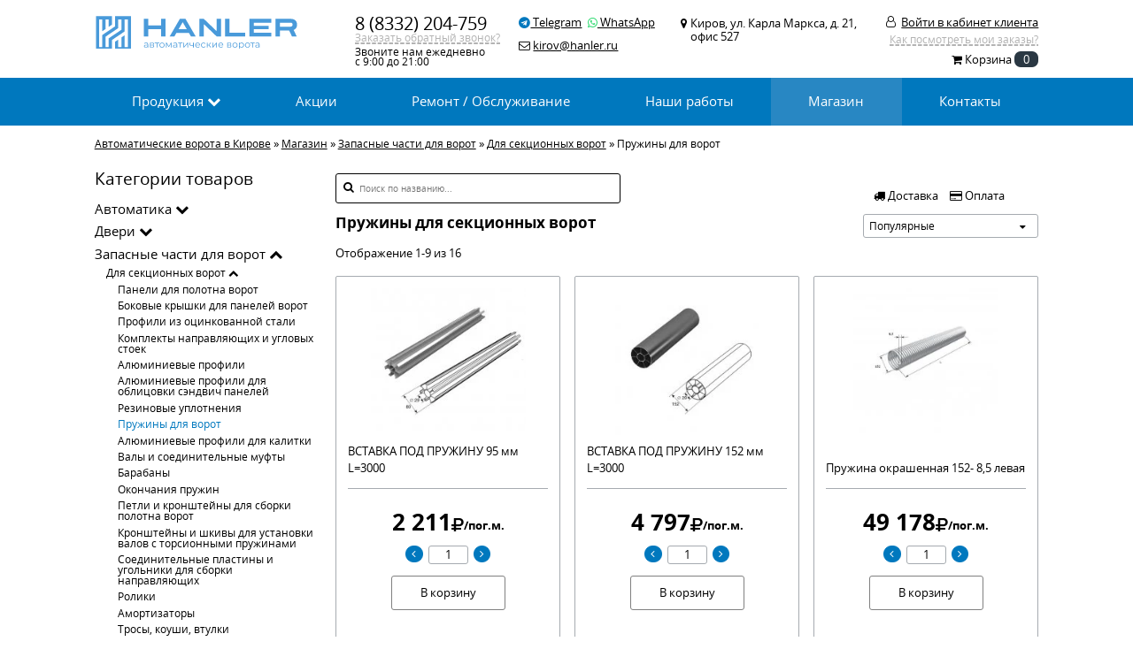

--- FILE ---
content_type: text/html; charset=UTF-8
request_url: https://kirov.hanler.ru/pruzhiny-dlya-sekcionnyh-vorot
body_size: 9153
content:
<!DOCTYPE html>
<html lang="ru">
	<head>
		<link rel="canonical" href="https://kirov.hanler.ru/pruzhiny-dlya-sekcionnyh-vorot">		
		<meta charset="utf-8">
		<link rel="stylesheet" href="https://kirov.hanler.ru/css/style.min.css?v=1760458103">
		<link href="https://kirov.hanler.ru/css/font-awesome.min.css" media="all" rel="stylesheet">
		<meta name="viewport" content="width=device-width, height=device-height, maximum-scale=2.0, minimum-scale=1.0, initial-scale=1.0">
		<link rel="apple-touch-icon" sizes="180x180" href="https://kirov.hanler.ru/ico/apple-touch-icon.png?v=lk9XRLm3GB">
		<link rel="icon" type="image/png" sizes="32x32" href="https://kirov.hanler.ru/ico/favicon-32x32.png?v=lk9XRLm3GB">
		<link rel="icon" type="image/png" sizes="16x16" href="https://kirov.hanler.ru/ico/favicon-16x16.png?v=lk9XRLm3GB">
		<link rel="icon" href="https://kirov.hanler.ru/favicon.svg" type="image/svg+xml">
		<link rel="manifest" href="https://kirov.hanler.ru/ico/site.webmanifest?v=lk9XRLm3GB">
		<link rel="mask-icon" href="https://kirov.hanler.ru/ico/safari-pinned-tab.svg?v=lk9XRLm3GB" color="#2a3843">
		<link rel="shortcut icon" href="https://kirov.hanler.ru/favicon.ico?v=lk9XRLm3GB">
		<meta name="apple-mobile-web-app-title" content="Hanler Ворота">
		<meta name="application-name" content="Hanler Ворота">
		<meta name="msapplication-TileColor" content="#da532c"> 
		<meta name="theme-color" content="#2a3843">
		<title>Пружины для секционных ворот в Кирове купить в компании HANLER</title>
		<meta name="description" content="Купить пружины для секционных ворот в Кирове в компании HANLER. У нас широкий ассортимент товаров и минимальные цены. Осуществляем доставку по всей России. Звоните">
				
		<script src="//code.jivo.ru/widget/PDwzVDa23U" async></script>
	</head> 
	<body>
		<script> (function(m,e,t,r,i,k,a){m[i]=m[i]||function(){(m[i].a=m[i].a||[]).push(arguments)}; m[i].l=1*new Date();k=e.createElement(t),a=e.getElementsByTagName(t)[0],k.async=1,k.src=r,a.parentNode.insertBefore(k,a)}) (window, document, "script", "https://mc.yandex.ru/metrika/tag.js", "ym"); 
			ym('89287498', "init", {clickmap:true,trackLinks:true, webvisor:true, accurateTrackBounce:true}); 
							ym('89842012', "init", {clickmap:true, trackLinks:true, webvisor:true, accurateTrackBounce:true}); 
										ym('78903391', "init", {clickmap:true, trackLinks:true, accurateTrackBounce:true}); 
					</script>
		<noscript>
		  <div>
		    <img src="https://mc.yandex.ru/watch/89287498" alt="">
		    				 <img src="https://mc.yandex.ru/watch/89842012" alt="">
										 <img src="https://mc.yandex.ru/watch/78903391" alt="">
					  </div>
		</noscript>
					<script src="https://www.googletagmanager.com/gtag/js?id=G-CKE9QLHVCD"></script>
			<script>
			  window.dataLayer = window.dataLayer || [];
			  function gtag(){dataLayer.push(arguments);}
			  gtag('js', new Date());
			  gtag('config', 'G-CKE9QLHVCD');
			</script>
		 
				<div class="basket-fix none"><i class="fa fa-shopping-basket"></i> <div class="basket-fix-count ui-count-cart">0</div></div>
				<div id="overlay" class="none">
			<div class="overlay-close">x</div>
					</div>
		<div id="general" >
			<div class="row head">
				<div class="col col-10 push-center">
					<div class="row gutters">
						<div class="col push-left"><a href="https://kirov.hanler.ru" aria-label="Перейти на главную страницу"><div class="logo"></div></a></div>
								<div class="col">
									<div class="row btm-mrg-025">
										<div class="col col-12 text-left h-phone"><a class="nohb" href="tel:+78332204759">8 (8332) 204-759</a></div>
									</div>
									<div class="row btm-mrg-025">
										<div class="col col-12"><span class="aquote dashed ui-overlay-open" data-url="callback">Заказать обратный звонок?</span></div>
									</div>
									<div class="row h-calltime"><div class="col">Звоните нам ежедневно<br>с 9:00 до 21:00</div></div>
								</div>
								<div class="col h-soc">
									<div class="row top-mrg-05">
										<div class="col rht-mrg-05"><a target="_blank"href="https://t.me/hanler_ru"><i class="fa fa-telegram"></i> Telegram</a></div>
										<div class="col"><a target="_blank" href="https://web.whatsapp.com/send/?phone=%2B79955775184&text&type=phone_number&app_absent=0"><i class="fa fa-whatsapp"></i> WhatsApp</a></div>
									</div>
									<div class="row top-mrg-1">
										<div class="col"><i class="fa fa-envelope-o"></i> <ins>kirov@hanler.ru</ins></div>
									</div>
								</div>
																<div class="col h-address ui-town-id" data-id="2075" style="width:17vw" >
									<div class="row gutters top-mrg-05">
										<div class="col col-1 text-right"><i class="fa fa-map-marker"></i></div>
										<div class="col col-11">
											<div class="row btm-mrg-05">
												<div class="col">
																											<div class="row">Киров, ул. Карла Маркса, д. 21, офис 527</div>
																									</div>
											</div>
										</div>
									</div>
								</div>
						<div class="col push-right">
							<div class="h-menu-block">
															<div class="row btm-mrg-025 top-mrg-05">
									<i class="fa fa-user-o"></i> <div class="h-menu-oplogin">Войти в кабинет клиента</div>
								</div>
								<div class="row btm-mrg-05">
									<div class="col col-12 text-right push-right ui-menu-param"><span class="aquote dashed ui-overlay-open" data-url="clients_faq_invoice">Как посмотреть мои заказы?</span></div>
								</div>
								
														</div>
							<div class="h-menu-login hide ui-form" >
								<div class="row gutters btm-mrg-05">
									<div class="col col-6">
										<input type="text" placeholder="Телефон" name="phone">
									</div>
									<div class="col col-6">
										<div class="input-login-btn ui-send-btn" data-send="login">Войти</div>
									</div>
								</div>
								<div class="row gutters">
									<div class="col col-6"><input type="password" placeholder="Пароль" name="password"></div>
									<div class="col col-6">
										<div class="row">
											<div class="col h-menu-login_forgot ui-overlay-open" data-url="forgot_password">Забыли пароль?</div>
										</div>
										<div class="row">
											<div class="col h-menu-login_register ui-overlay-open" data-url="register">Регистрация</div>
										</div>
									</div>
								</div>
								<div class="h_menu-login_close"><i class="fa fa-times-circle"></i></div>
							</div>
							<div class="row top-mrg-025">
								<div class="col col-12 text-right">
									<div class="cart-block">
										<a href="https://kirov.hanler.ru/basket">
											<i class="fa fa-shopping-cart"></i> 
											<span>Корзина</span> 
											<div class="cart-count ui-count-cart ">
												0											</div>
										</a>
									</div>
								</div>
							</div>
						</div>
					</div>
				</div>
			</div>
			<div class="row menu">
				<div class="col col-10 push-center menu-block">
					<div class="row auto menu-a">
						<div class="col"><a href="https://kirov.hanler.ru/products"><div class="row"><div class="col m-item " data-url="1" data-arrow="1">Продукция <i class="fa fa-chevron-down"></i></div></div></a></div>

						<div class="col"><a href="https://kirov.hanler.ru/action"><div class="row"><div class="col m-item " data-url="2" data-arrow="0">Акции</div></div></a></div>
						
						<div class="col"><a href="https://kirov.hanler.ru/service"><div class="row"><div class="col m-item " data-url="3">Ремонт / Обслуживание</div></div></a></div>
						<div class="col"><a href="https://kirov.hanler.ru/map"><div class="row"><div class="col m-item " data-url="4" data-arrow="0">Наши работы</div></div></a></div>
						<div class="col"><a href="https://kirov.hanler.ru/shop"><div class="row"><div class="col m-item active" data-url="6" data-arrow="0">Магазин</div></div></a></div>
						<div class="col"><a href="https://kirov.hanler.ru/contacts"><div class="row"><div class="col m-item " data-url="8" data-arrow="0">Контакты</div></div></a></div>
					</div>
					<div class="row col-10 auto menu-b hide" data-menu="1">
						<div class="col col-1 menu-l">
							<div class="row">
								<div class="menu-b-title push-center">Для частных объектов</div>
							</div>
							<div class="row">
								<div class="col col-12">
									<div class="row">
										<ul class="unstyled" style="height:17vw">
											<li class="hline"><a href="https://kirov.hanler.ru/dlja_garazha_i_doma">Для гаража и дома</a></li>
											<li><a href="https://kirov.hanler.ru/garazhnye_sekcionnye_vorota">Гаражные секционные ворота</a></li>
											<li><a href="https://kirov.hanler.ru/rolvorota">Рулонные ворота (рольворота)</a></li>
											<li><a href="https://kirov.hanler.ru/rollets">Роллеты (рольставни)</a></li>
											<li><a href="https://kirov.hanler.ru/otkatnye_vorota">Откатные ворота</a></li>
											<li><a href="https://kirov.hanler.ru/raspashnye_vorota">Распашные ворота</a></li>
											<li><a href="https://kirov.hanler.ru/vhodnye-stalnye-dveri">Входные двери</a></li>
											<li><a href="https://kirov.hanler.ru/kalitki">Калитки</a></li>
										</ul>
									</div>
									<div class="row">
										<ul class="unstyled" style="height:8vw">
											<li>Автоматика и контроль доступа</li> 											<li><a href="https://kirov.hanler.ru/avtomatika-dlya-garazhnyh-sekcionnyh-vorot">Автоматика для ворот</a></li>
											<li><a href="https://kirov.hanler.ru/ustroystva-upravleniya-avtomatikoy-vorot-pulty">Аксессуры и пульты ДУ</a></li>
											<li><a href="https://kirov.hanler.ru/avtomaticheskie-shlagbaumy">Шлагбаумы и барьеры</a></li>
										</ul>
									</div>
								</div>
															</div>
						</div>
						<div class="col col-11 menu-l">
							<div class="row">
								<div class="menu-b-title push-center">Для промышленных объектов</div>
							</div>
							<div class="row">
								<div class="col col-4">
									<div class="row">
										<ul class="unstyled" style="height:15vw">
											<li class="hline"><a href="https://kirov.hanler.ru/promyshlennye_vorota">Промышленные ворота</a></li>
											<li><a href="https://kirov.hanler.ru/promyshlennye_sekcionnye_vorota">Секционные ворота</a></li>
											<li><a href="https://kirov.hanler.ru/promyshlennye_otkatnye_vorota">Откатные ворота</a></li>
											<li><a href="https://kirov.hanler.ru/promyshlennye_raspashnye_vorota">Распашные ворота</a></li>
											<li><a href="https://kirov.hanler.ru/skorostnye_vorota">Скоростные ворота</a></li>
											<li><a href="https://kirov.hanler.ru/rulonnye-promyshlennye-vorota">Рулонные ворота</a></li>
											<li><a href="https://kirov.hanler.ru/angarnye_vorota">Ангарные ворота</a></li>
										</ul>
									</div>
									<div class="row">
										<ul class="unstyled">
											<li class="hline"><a href="https://kirov.hanler.ru/protivopozharnaja_produkcija"><span class="m-fire"></span> Противопожарная продукция</a></li>
											<li><a href="https://kirov.hanler.ru/protivopozharnye_sekcionnye">Секционные ворота EI60</a></li>
											<li><a href="https://kirov.hanler.ru/protivopozharnye_otkatnye">Откатные ворота EI60, EI90</a></li>
											<li><a href="https://kirov.hanler.ru/protivopozharnye_raspashnye">Распашные ворота EI90, EI120</a></li>
											<li><a href="https://kirov.hanler.ru/protivopozharnye_shtory">Противопожарные шторы E120 I60</a></li>
											<li><a href="https://kirov.hanler.ru/protivodymnye_shtory">Противодымные шторы E60 и E120</a></li>
											<li><a href="https://kirov.hanler.ru/protivopozharnye-dveri">Противопожарные двери EI60</a></li>
										</ul>
									</div>
								</div>
								<div class="col col-4">
									<div class="row">
										<ul class="unstyled" style="height:15vw">
											<li class="hline"><a href="https://kirov.hanler.ru/peregruzochnoe_oborudovanie">Перегрузочное оборудование</a></li>
											<li><a href="https://kirov.hanler.ru/uravnitelnye_platformy">Уравнительные платформы</a></li>
											<li><a href="https://kirov.hanler.ru/germitizatory_proema">Герметизаторы проема</a></li>
											<li><a href="https://kirov.hanler.ru/peregruzochnye_mosty">Перегрузочные мосты</a></li>
											<li><a href="https://kirov.hanler.ru/peregruzochnye_tambury">Перегрузочные тамбуры</a></li>
											<li><a href="https://kirov.hanler.ru/podemnye_stoly">Подъемные столы</a></li>
										</ul>
									</div>
									<div class="row">
										<ul class="unstyled">
											<li>Системы автоматизации</li> 											<li><a href="https://kirov.hanler.ru/avtomaticheskie-shlagbaumy">Шлагбаумы</a></li>
											<li><a href="https://kirov.hanler.ru/avtomaticheskie-barery-i-bollardy">Барьеры и болларды</a></li>
										</ul>
									</div>
								</div>
								<div class="col col-4">
									<div class="row">
										<ul class="unstyled" style="height:15vw">
											<li class="hline"><a href="https://kirov.hanler.ru/aljuminievye_sistemy">Алюминиевые системы</a></li>
											<li><a href="https://kirov.hanler.ru/interernye_peregorodki">Интерьерные перегородки</a></li>
											<li><a href="https://kirov.hanler.ru/fasadnaja_sistema">Фасадная система</a></li>
											<li><a href="https://kirov.hanler.ru/okonno_dvernaja_sistema">Оконно-дверная система</a></li>
											<li><a href="https://kirov.hanler.ru/balkonnaja_sistema">Балконная система</a></li>
											<li><a href="https://kirov.hanler.ru/razdvizhnye_dveri">Раздвижные двери</a></li>
										</ul>
									</div>
									<div class="row">
										<ul class="unstyled">
											<li class="hline"><a href="https://kirov.hanler.ru/drugoe">Другое</a></li>
											<li><a href="https://kirov.hanler.ru/akusticheskie_ekrany">Акустические экраны</a></li>
											<li><a href="https://kirov.hanler.ru/modulnye_zdanija">Модульные здания</a></li>
											<li><a href="https://kirov.hanler.ru/sistemy_ograzhdenija">Системы ограждений</a></li>
											<li><a href="https://kirov.hanler.ru/dveri_dlja_holodilnyh_kamer">Двери для холодильных камер</a></li>
										</ul>
									</div>
								</div>
							</div>
						</div>
					</div>
									</div>
			</div>
			
<div class="row breadcrumb">
	<div class="col col-10 push-center">
		<ol class="olbreadcrumb" itemscope itemtype="https://schema.org/BreadcrumbList"><li itemprop="itemListElement" itemscope itemtype="https://schema.org/ListItem"><a itemprop="item" href="https://kirov.hanler.ru"><span itemprop="name">Автоматические ворота в Кирове</span></a><meta itemprop="position" content="1"></li><li> » </li><li itemprop="itemListElement" itemscope itemtype="https://schema.org/ListItem"><a itemprop="item" href="https://kirov.hanler.ru/shop"><span itemprop="name">Магазин</span></a><meta itemprop="position" content="2"></li><li> » </li> <li itemprop="itemListElement" itemscope itemtype="https://schema.org/ListItem"><a itemprop="item" href="https://kirov.hanler.ru/zapasnye-chasti-dlya-avtomaticheskih-vorot"><span itemprop="name">Запасные части для ворот</span></a><meta itemprop="position" content="3"></li><li> » </li><li itemprop="itemListElement" itemscope itemtype="https://schema.org/ListItem"><a itemprop="item" href="https://kirov.hanler.ru/zapasnye-chasti-dlya-sekcionnyh-vorot"><span itemprop="name">Для секционных ворот</span></a><meta itemprop="position" content="4" ></li><li> » </li><li><span>Пружины для ворот</span></li></ol>	</div>
</div>
<div class="row shop">
	<div class="col col-10 push-center">
		<div class="row gutters">
			<div class="col col-3">
				<div class="row">
					<div class="col">
						<div class="shop-title">Категории товаров</div>
					</div>
				</div>
				<div class="row btm-mrg-1">
					<div class="col shop-menu-category">
						<a href="https://kirov.hanler.ru/avtomatika-dlya-sekcionnyh-vorot-rolvorot-dverey-okon"><div class="shop-menu" data-category="1">Автоматика <i class="fa fa-chevron-down"></i></div></a><div class="shop-menu-block none" data-parent="1"><a href="https://kirov.hanler.ru/avtomatika-dlya-otkatnyh-vorot"><div class="shop-p-menu "  data-category="2">Для откатных ворот </div></a><a href="https://kirov.hanler.ru/avtomatika-dlya-rolvorot-i-rollet"><div class="shop-p-menu "  data-category="3">Для рольворот и роллет </div></a><a href="https://kirov.hanler.ru/avtomatika-dlya-garazhnyh-sekcionnyh-vorot"><div class="shop-p-menu "  data-category="4">Для гаражных секционных ворот </div></a><a href="https://kirov.hanler.ru/avtomatika-dlya-promyshlennyh-sekcionnyh-vorot"><div class="shop-p-menu "  data-category="5">Для промышленных секционных ворот </div></a><a href="https://kirov.hanler.ru/avtomatika-dlya-raspashnyh-vorot"><div class="shop-p-menu "  data-category="6">Для распашных ворот </div></a><a href="https://kirov.hanler.ru/avtomatika-dlya-okon"><div class="shop-p-menu "  data-category="7">Для окон </div></a><a href="https://kirov.hanler.ru/avtomatika-dlya-dverey"><div class="shop-p-menu "  data-category="8">Для дверей </div></a><a href="https://kirov.hanler.ru/ustroystva-upravleniya-avtomatikoy-vorot-pulty"><div class="shop-p-menu "  data-category="9">Устройства управления (пульты) </div></a><a href="https://kirov.hanler.ru/ustroystva-bezopasnosti-avtomaticheskih-vorot"><div class="shop-p-menu "  data-category="10">Устройства безопасности </div></a><a href="https://kirov.hanler.ru/sistemy-kontrolya-dostupa"><div class="shop-p-menu "  data-category="11">Системы контроля доступа </div></a><a href="https://kirov.hanler.ru/avtomaticheskie-barery-i-bollardy"><div class="shop-p-menu "  data-category="12">Барьеры и болларды </div></a><a href="https://kirov.hanler.ru/avtomaticheskie-shlagbaumy"><div class="shop-p-menu "  data-category="13">Шлагбаумы </div></a><a href="https://kirov.hanler.ru/zapasnye-chasti-dlya-avtomatiki-vorot"><div class="shop-p-menu "  data-category="14">Запасные части для автоматики <i class="fa fa-chevron-down"></i></div></a><div class="shop-menu-block-parrent none" data-parent="14"><a href="https://kirov.hanler.ru/zapasnye-chasti-dlya-garazhnyh-sekcionnyh-privodov-serii-sectional"><div class="shop-2p-menu " data-category="41">Для секционных приводов серии SECTIONAL</div></a><a href="https://kirov.hanler.ru/zapasnye-chasti-dlya-promyshlennyh-sekcionnyh-privodov-serii-shaft"><div class="shop-2p-menu " data-category="42">Для секционных приводов серии SHAFT</div></a><a href="https://kirov.hanler.ru/zapasnye-chasti-dlya-raspashnyh-privodov-serii-swing"><div class="shop-2p-menu " data-category="43">Для распашных приводов серии SWING</div></a><a href="https://kirov.hanler.ru/zapasnye-chasti-dlya-raspashnyh-privodov-serii-arm"><div class="shop-2p-menu " data-category="44">Для распашных приводов серии ARM</div></a><a href="https://kirov.hanler.ru/zapasnye-chasti-dlya-otkatnyh-privodov-serii-sliding"><div class="shop-2p-menu " data-category="45">Для откатных приводов серии SLIDING</div></a><a href="https://kirov.hanler.ru/zapasnye-chasti-dlya-shlagbaumov-serii-barrier"><div class="shop-2p-menu " data-category="46">Для шлагбаумов серии BARRIER</div></a><a href="https://kirov.hanler.ru/zapasnye-chasti-dlya-cepnyh-barerov-serii-chain-barrier"><div class="shop-2p-menu " data-category="47">Для барьеров серии CHAIN-BARRIER</div></a><a href="https://kirov.hanler.ru/zapasnye-chasti-dlya-privoda-avtomaticheskih-dverey-serii-ad-sp"><div class="shop-2p-menu " data-category="48">Для привода дверей серии AD-SP</div></a><a href="https://kirov.hanler.ru/zapasnye-chasti-dlya-privoda-avtomaticheskih-dverey-serii-ad-swing"><div class="shop-2p-menu " data-category="49">Для привода дверей серии AD-SWING</div></a></div></div><a href="https://kirov.hanler.ru/tehnicheskie-vhodnye-protivopozharnye-dveri"><div class="shop-menu" data-category="15">Двери <i class="fa fa-chevron-down"></i></div></a><div class="shop-menu-block none" data-parent="15"><a href="https://kirov.hanler.ru/vhodnye-stalnye-dveri"><div class="shop-p-menu "  data-category="23">Входные стальные двери </div></a><a href="https://kirov.hanler.ru/tehnicheskie-dveri"><div class="shop-p-menu "  data-category="24">Технические двери </div></a><a href="https://kirov.hanler.ru/protivopozharnye-dveri"><div class="shop-p-menu "  data-category="25">Противопожарные двери </div></a><a href="https://kirov.hanler.ru/garazhnye-dveri"><div class="shop-p-menu "  data-category="39">Гаражные двери </div></a></div><a href="https://kirov.hanler.ru/zapasnye-chasti-dlya-avtomaticheskih-vorot"><div class="shop-menu " data-category="16">Запасные части для ворот <i class="fa fa-chevron-up"></i></div></a><div class="shop-menu-block" data-parent="16"><a href="https://kirov.hanler.ru/zapasnye-chasti-dlya-sekcionnyh-vorot"><div class="shop-p-menu "  data-category="17">Для секционных ворот <i class="fa fa-chevron-up"></i></div></a><div class="shop-menu-block-parrent " data-parent="17"><a href="https://kirov.hanler.ru/sendvich-paneli-dlya-sekcionnyh-vorot"><div class="shop-2p-menu " data-category="40">Панели для полотна ворот</div></a><a href="https://kirov.hanler.ru/bokovye-kryshki-dlya-paneley-sekcionnyh-vorot"><div class="shop-2p-menu " data-category="50">Боковые крышки для панелей ворот</div></a><a href="https://kirov.hanler.ru/profili-iz-ocinkovannoy-stali-dlya-sekcionnyh-vorot"><div class="shop-2p-menu " data-category="51">Профили из оцинкованной стали</div></a><a href="https://kirov.hanler.ru/komplekty-napravlyayuschih-i-uglovyh-stoek-dlya-sekcionnyh-vorot"><div class="shop-2p-menu " data-category="52">Комплекты направляющих и угловых стоек</div></a><a href="https://kirov.hanler.ru/alyuminievye-profili-dlya-sekcionnyh-vorot"><div class="shop-2p-menu " data-category="53">Алюминиевые профили</div></a><a href="https://kirov.hanler.ru/alyuminievye-profili-dlya-oblicovki-sendvich-paneley-sekcionnyh-vorot"><div class="shop-2p-menu " data-category="54">Алюминиевые профили для облицовки сэндвич панелей</div></a><a href="https://kirov.hanler.ru/rezinovye-uplotneniya-dlya-sekcionnyh-vorot"><div class="shop-2p-menu " data-category="55">Резиновые уплотнения</div></a><div class="shop-2p-menu active" data-category="56">Пружины для ворот</div><a href="https://kirov.hanler.ru/alyuminievye-profili-dlya-kalitki-sekcionnyh-vorot"><div class="shop-2p-menu " data-category="57">Алюминиевые профили для калитки</div></a><a href="https://kirov.hanler.ru/valy-i-soedinitelnye-mufty-dlya-sekcionnyh-vorot"><div class="shop-2p-menu " data-category="58">Валы и соединительные муфты</div></a><a href="https://kirov.hanler.ru/barabany-dlya-sekcionnyh-vorot"><div class="shop-2p-menu " data-category="59">Барабаны</div></a><a href="https://kirov.hanler.ru/okonchaniya-pruzhin-dlya-sekcionnyh-vorot"><div class="shop-2p-menu " data-category="60">Окончания пружин</div></a><a href="https://kirov.hanler.ru/petli-i-kronshteyny-dlya-sborki-polotna-sekcionnyh-vorot"><div class="shop-2p-menu " data-category="61">Петли и кронштейны для сборки полотна ворот</div></a><a href="https://kirov.hanler.ru/kronshteyny-i-shkivy-dlya-ustanovki-valov-s-torsionnymi-pruzhinami-sekcionnyh-vorot"><div class="shop-2p-menu " data-category="62">Кронштейны и шкивы для установки валов с торсионными пружинами</div></a><a href="https://kirov.hanler.ru/soedinitelnye-plastiny-i-ugolniki-dlya-sborki-napravlyayuschih-sekcionnyh-vorot"><div class="shop-2p-menu " data-category="63">Соединительные пластины и угольники для сборки направляющих</div></a><a href="https://kirov.hanler.ru/roliki-dlya-sekcionnyh-vorot"><div class="shop-2p-menu " data-category="64">Ролики</div></a><a href="https://kirov.hanler.ru/amortizatory-dlya-sekcionnyh-vorot"><div class="shop-2p-menu " data-category="65">Амортизаторы</div></a><a href="https://kirov.hanler.ru/trosy-koushi-vtulki-dlya-sekcionnyh-vorot"><div class="shop-2p-menu " data-category="66">Тросы, коуши, втулки</div></a><a href="https://kirov.hanler.ru/ruchnye-cepnye-privoda-dlya-sekcionnyh-vorot"><div class="shop-2p-menu " data-category="67">Ручные цепные привода</div></a><a href="https://kirov.hanler.ru/zamki-i-zadvizhki-dlya-sekcionnyh-vorot"><div class="shop-2p-menu " data-category="68">Замки и задвижки</div></a><a href="https://kirov.hanler.ru/ruchki-dlya-sekcionnyh-vorot"><div class="shop-2p-menu " data-category="69">Ручки</div></a><a href="https://kirov.hanler.ru/okna-dlya-sekcionnyh-vorot"><div class="shop-2p-menu " data-category="70">Окна</div></a><a href="https://kirov.hanler.ru/ustroystva-bezopasnosti-sekcionnyh-vorot"><div class="shop-2p-menu " data-category="71">Устройства безопасности ворот</div></a><a href="https://kirov.hanler.ru/podshipniki-dlya-sekcionnyh-vorot"><div class="shop-2p-menu " data-category="72">Подшипники</div></a><a href="https://kirov.hanler.ru/samorezy-vinty-gayki-dlya-sekcionnyh-vorot"><div class="shop-2p-menu " data-category="73">Саморезы, винты, гайки</div></a><a href="https://kirov.hanler.ru/pruzhiny-rastyazheniya-dlya-sekcionnyh-vorot"><div class="shop-2p-menu " data-category="74">Пружины растяжения</div></a><a href="https://kirov.hanler.ru/antikorrozionnyy-paket-dlya-sekcionnyh-vorot"><div class="shop-2p-menu " data-category="75">Антикоррозионный пакет</div></a></div><a href="https://kirov.hanler.ru/zapasnye-chasti-dlya-otkatnyh-vorot"><div class="shop-p-menu "  data-category="18">Для откатных ворот </div></a><a href="https://kirov.hanler.ru/zapasnye-chasti-dlya-raspashnyh-vorot"><div class="shop-p-menu "  data-category="19">Для распашных ворот </div></a><a href="https://kirov.hanler.ru/zapasnye-chasti-dlya-rolvorot-i-rollet"><div class="shop-p-menu "  data-category="20">Для рольворот и роллет <i class="fa fa-chevron-down"></i></div></a><div class="shop-menu-block-parrent none" data-parent="20"><a href="https://kirov.hanler.ru/profili-rolletnye-s-pennym-napolnitelem"><div class="shop-2p-menu " data-category="26">Профили роллетные с пенным наполнителем</div></a><a href="https://kirov.hanler.ru/profili-rolletnye-ekstrudirovannye"><div class="shop-2p-menu " data-category="27">Профили роллетные экструдированные</div></a><a href="https://kirov.hanler.ru/profili-koncevye"><div class="shop-2p-menu " data-category="28">Профили концевые</div></a><a href="https://kirov.hanler.ru/profili-napravlyayuschie"><div class="shop-2p-menu " data-category="29">Профили направляющие</div></a><a href="https://kirov.hanler.ru/koroba-zaschitnye"><div class="shop-2p-menu " data-category="30">Короба защитные</div></a><a href="https://kirov.hanler.ru/kryshki-bokovye"><div class="shop-2p-menu " data-category="31">Крышки боковые</div></a><a href="https://kirov.hanler.ru/valy-oktogonalnye"><div class="shop-2p-menu " data-category="32">Валы октогональные</div></a><a href="https://kirov.hanler.ru/uplotniteli-i-vstavki-schetki"><div class="shop-2p-menu " data-category="33">Уплотнители и вставки-щетки</div></a><a href="https://kirov.hanler.ru/pruzhinno-inercionnye-mehanizmy"><div class="shop-2p-menu " data-category="34">Пружинно-инерционные механизмы</div></a><a href="https://kirov.hanler.ru/ruchnye-privody"><div class="shop-2p-menu " data-category="35">Ручные приводы</div></a><a href="https://kirov.hanler.ru/sistemy-krepleniya-k-valu"><div class="shop-2p-menu " data-category="36">Системы крепления к валу</div></a><a href="https://kirov.hanler.ru/prinadlezhnosti"><div class="shop-2p-menu " data-category="37">Принадлежности</div></a><a href="https://kirov.hanler.ru/zamki-bokovye"><div class="shop-2p-menu " data-category="38">Замки боковые</div></a></div></div><a href="https://kirov.hanler.ru/komplektaciya-dlya-sborki-avtomaticheskih-vorot"><div class="shop-menu" data-category="21">Комплектация <i class="fa fa-chevron-down"></i></div></a><div class="shop-menu-block none" data-parent="21"><a href="https://kirov.hanler.ru/kompletaciya-dlya-sborki-otkatnyh-vorot"><div class="shop-p-menu "  data-category="22">Для откатных ворот </div></a></div>					</div>
				</div>
							</div>
			<div class="col col-9">
				<div class="row btm-mrg-1 gutters">
					<div class="col col-5 push-left shop-search-b mb-after-menu" data-type="search">
						<i class="fa fa-search"></i>
						<input class="shop-search ui-form-search"  type="text" name="search" placeholder="Поиск по названию...">
						<div class="search-form-results none"></div>
					</div>

					<div class="col col-3">
						<div class="row shop-about"> 
							<div class="shop-about-delivery ui-overlay-open" data-url="delivery_info"> <i class="fa fa-truck"></i> Доставка</div>
							<div class="shop-about-pay ui-overlay-open" data-url="pay_info"><i class="fa fa-credit-card"></i> Оплата</div>
						</div>
					</div>
				</div>
				<div class="row btm-mrg-1">
					<div class="col col-9">
													<div class="row"><h1>Пружины для секционных ворот</h1></div>
												<div class="shop-show-items">Отображение 
							1-9 
							из 16	
														
						</div>
					</div>
					<div class="col col-3">
						<div class="shop-sort-type">
							<div class="row shop-sort-type-name">
								<div class="col">Популярные</div>
								<div class="col push-right"><i class="fa fa-sort-desc"></i></div>
							</div>
														<div class="row shop-sort-type-pblock none">
								<div class="col shop-sort-type-params">
									<div class="row shop-sort-type-params-name "><a href="?sort=1">Сначала дешевле</a></div>
									<div class="row shop-sort-type-params-name "><a href="?sort=2">Сначала дороже</a></div>
																		<div class="row shop-sort-type-params-name "><a href="?sort=4">Снижена цена</a></div>
									<div class="row shop-sort-type-params-name active"><a href="">Популярные</a></div>
								</div>
							</div>
						</div> 
					</div>
				</div>
				<div class="row gutters btm-mrg-1 ui-shop-items-b">
											<div class="col col-4 shop-item pc ui-shop-block ui-shop-item">
							<a href="https://kirov.hanler.ru/vstavka-pod-pruzhinu-95-mm-l-3000"><div class="shop-item-img" style="background-image: url('https://kirov.hanler.ru/item/thumb/8bde7d759371985131c3e4b67abe1391.jpg')"></div></a>
							<div class="row shop-item-name">
								<div class="col mrg-top-auto">
									<a href="https://kirov.hanler.ru/vstavka-pod-pruzhinu-95-mm-l-3000">ВСТАВКА ПОД ПРУЖИНУ 95 мм L=3000</a>
								</div>
							</div>
						
							
							<div class="row shop-item_price-block">
															
								<div class="row push-center shop-item-price tc">2 211 <i class="fa fa-rub"></i> <span>/пог.м.</span></div>
							</div>
							<div class="row shop-item-count">
								<div class="col push-center">
									<div class="row ui-shop-item-count">
										<div class="shop-item-count-min" data-id="3121"><i class="fa fa-angle-left"></i></div>
										<div class="shop-item-count-param" data-id="3121" data-name="count_3121">1</div>
										<div class="shop-item-count-plus" data-id="3121"><i class="fa fa-angle-right"></i></div>
									</div>
								</div>
							</div>
							<div class="row">
								<div class="col push-center">
									<div class="shop-item-basket ui-add-basket" data-itemId="3121">В корзину</div>
								</div>
							</div>
							<div class="shop-item-add">

														</div>
													</div>
											<div class="col col-4 shop-item pc ui-shop-block ui-shop-item">
							<a href="https://kirov.hanler.ru/vstavka-pod-pruzhinu-152-mm-l-3000"><div class="shop-item-img" style="background-image: url('https://kirov.hanler.ru/item/thumb/9ba6aec126392ec214f8eb4143541047.jpg')"></div></a>
							<div class="row shop-item-name">
								<div class="col mrg-top-auto">
									<a href="https://kirov.hanler.ru/vstavka-pod-pruzhinu-152-mm-l-3000">ВСТАВКА ПОД ПРУЖИНУ 152 мм L=3000</a>
								</div>
							</div>
						
							
							<div class="row shop-item_price-block">
															
								<div class="row push-center shop-item-price tc">4 797 <i class="fa fa-rub"></i> <span>/пог.м.</span></div>
							</div>
							<div class="row shop-item-count">
								<div class="col push-center">
									<div class="row ui-shop-item-count">
										<div class="shop-item-count-min" data-id="3122"><i class="fa fa-angle-left"></i></div>
										<div class="shop-item-count-param" data-id="3122" data-name="count_3122">1</div>
										<div class="shop-item-count-plus" data-id="3122"><i class="fa fa-angle-right"></i></div>
									</div>
								</div>
							</div>
							<div class="row">
								<div class="col push-center">
									<div class="shop-item-basket ui-add-basket" data-itemId="3122">В корзину</div>
								</div>
							</div>
							<div class="shop-item-add">

														</div>
													</div>
											<div class="col col-4 shop-item pc ui-shop-block ui-shop-item">
							<a href="https://kirov.hanler.ru/pruzhina-okrashennaya-152-8-5-levaya"><div class="shop-item-img" style="background-image: url('https://kirov.hanler.ru/item/thumb/0cfafbc13c696661047e6b4f4a74d082.jpg')"></div></a>
							<div class="row shop-item-name">
								<div class="col mrg-top-auto">
									<a href="https://kirov.hanler.ru/pruzhina-okrashennaya-152-8-5-levaya">Пружина окрашенная 152- 8,5 левая</a>
								</div>
							</div>
						
							
							<div class="row shop-item_price-block">
															
								<div class="row push-center shop-item-price tc">49 178 <i class="fa fa-rub"></i> <span>/пог.м.</span></div>
							</div>
							<div class="row shop-item-count">
								<div class="col push-center">
									<div class="row ui-shop-item-count">
										<div class="shop-item-count-min" data-id="3123"><i class="fa fa-angle-left"></i></div>
										<div class="shop-item-count-param" data-id="3123" data-name="count_3123">1</div>
										<div class="shop-item-count-plus" data-id="3123"><i class="fa fa-angle-right"></i></div>
									</div>
								</div>
							</div>
							<div class="row">
								<div class="col push-center">
									<div class="shop-item-basket ui-add-basket" data-itemId="3123">В корзину</div>
								</div>
							</div>
							<div class="shop-item-add">

														</div>
													</div>
											<div class="col col-4 shop-item pc ui-shop-block ui-shop-item">
							<a href="https://kirov.hanler.ru/pruzhina-okrashennaya-152-8-5-pravaya"><div class="shop-item-img" style="background-image: url('https://kirov.hanler.ru/item/thumb/1c7cde4e22ffaeb754d77e7dd1f6aae9.jpg')"></div></a>
							<div class="row shop-item-name">
								<div class="col mrg-top-auto">
									<a href="https://kirov.hanler.ru/pruzhina-okrashennaya-152-8-5-pravaya">Пружина окрашенная 152- 8,5 правая</a>
								</div>
							</div>
						
							
							<div class="row shop-item_price-block">
															
								<div class="row push-center shop-item-price tc">49 178 <i class="fa fa-rub"></i> <span>/пог.м.</span></div>
							</div>
							<div class="row shop-item-count">
								<div class="col push-center">
									<div class="row ui-shop-item-count">
										<div class="shop-item-count-min" data-id="3124"><i class="fa fa-angle-left"></i></div>
										<div class="shop-item-count-param" data-id="3124" data-name="count_3124">1</div>
										<div class="shop-item-count-plus" data-id="3124"><i class="fa fa-angle-right"></i></div>
									</div>
								</div>
							</div>
							<div class="row">
								<div class="col push-center">
									<div class="shop-item-basket ui-add-basket" data-itemId="3124">В корзину</div>
								</div>
							</div>
							<div class="shop-item-add">

														</div>
													</div>
											<div class="col col-4 shop-item pc ui-shop-block ui-shop-item">
							<a href="https://kirov.hanler.ru/pruzhina-okrashennaya-152-9-0-levaya"><div class="shop-item-img" style="background-image: url('https://kirov.hanler.ru/item/thumb/4ed8ab8daf67d3cc07885c178a5217f7.jpg')"></div></a>
							<div class="row shop-item-name">
								<div class="col mrg-top-auto">
									<a href="https://kirov.hanler.ru/pruzhina-okrashennaya-152-9-0-levaya">Пружина окрашенная 152- 9,0 левая</a>
								</div>
							</div>
						
							
							<div class="row shop-item_price-block">
															
								<div class="row push-center shop-item-price tc">50 007 <i class="fa fa-rub"></i> <span>/пог.м.</span></div>
							</div>
							<div class="row shop-item-count">
								<div class="col push-center">
									<div class="row ui-shop-item-count">
										<div class="shop-item-count-min" data-id="3125"><i class="fa fa-angle-left"></i></div>
										<div class="shop-item-count-param" data-id="3125" data-name="count_3125">1</div>
										<div class="shop-item-count-plus" data-id="3125"><i class="fa fa-angle-right"></i></div>
									</div>
								</div>
							</div>
							<div class="row">
								<div class="col push-center">
									<div class="shop-item-basket ui-add-basket" data-itemId="3125">В корзину</div>
								</div>
							</div>
							<div class="shop-item-add">

														</div>
													</div>
											<div class="col col-4 shop-item pc ui-shop-block ui-shop-item">
							<a href="https://kirov.hanler.ru/pruzhina-okrashennaya-152-9-0-pravaya"><div class="shop-item-img" style="background-image: url('https://kirov.hanler.ru/item/thumb/079580ef82698bc5018d943ed5393eaa.jpg')"></div></a>
							<div class="row shop-item-name">
								<div class="col mrg-top-auto">
									<a href="https://kirov.hanler.ru/pruzhina-okrashennaya-152-9-0-pravaya">Пружина окрашенная 152- 9,0 правая</a>
								</div>
							</div>
						
							
							<div class="row shop-item_price-block">
															
								<div class="row push-center shop-item-price tc">50 007 <i class="fa fa-rub"></i> <span>/пог.м.</span></div>
							</div>
							<div class="row shop-item-count">
								<div class="col push-center">
									<div class="row ui-shop-item-count">
										<div class="shop-item-count-min" data-id="3126"><i class="fa fa-angle-left"></i></div>
										<div class="shop-item-count-param" data-id="3126" data-name="count_3126">1</div>
										<div class="shop-item-count-plus" data-id="3126"><i class="fa fa-angle-right"></i></div>
									</div>
								</div>
							</div>
							<div class="row">
								<div class="col push-center">
									<div class="shop-item-basket ui-add-basket" data-itemId="3126">В корзину</div>
								</div>
							</div>
							<div class="shop-item-add">

														</div>
													</div>
											<div class="col col-4 shop-item pc ui-shop-block ui-shop-item">
							<a href="https://kirov.hanler.ru/pruzhina-okrashennaya-152-9-5-levaya"><div class="shop-item-img" style="background-image: url('https://kirov.hanler.ru/item/thumb/2ecd207ec459961ad5942a0181168077.jpg')"></div></a>
							<div class="row shop-item-name">
								<div class="col mrg-top-auto">
									<a href="https://kirov.hanler.ru/pruzhina-okrashennaya-152-9-5-levaya">Пружина окрашенная 152- 9,5 левая</a>
								</div>
							</div>
						
							
							<div class="row shop-item_price-block">
															
								<div class="row push-center shop-item-price tc">53 959 <i class="fa fa-rub"></i> <span>/пог.м.</span></div>
							</div>
							<div class="row shop-item-count">
								<div class="col push-center">
									<div class="row ui-shop-item-count">
										<div class="shop-item-count-min" data-id="3127"><i class="fa fa-angle-left"></i></div>
										<div class="shop-item-count-param" data-id="3127" data-name="count_3127">1</div>
										<div class="shop-item-count-plus" data-id="3127"><i class="fa fa-angle-right"></i></div>
									</div>
								</div>
							</div>
							<div class="row">
								<div class="col push-center">
									<div class="shop-item-basket ui-add-basket" data-itemId="3127">В корзину</div>
								</div>
							</div>
							<div class="shop-item-add">

														</div>
													</div>
											<div class="col col-4 shop-item pc ui-shop-block ui-shop-item">
							<a href="https://kirov.hanler.ru/pruzhina-okrashennaya-152-9-5-pravaya"><div class="shop-item-img" style="background-image: url('https://kirov.hanler.ru/item/thumb/e90d13df7c307c741c06247027e35bc2.jpg')"></div></a>
							<div class="row shop-item-name">
								<div class="col mrg-top-auto">
									<a href="https://kirov.hanler.ru/pruzhina-okrashennaya-152-9-5-pravaya">Пружина окрашенная 152- 9,5 правая</a>
								</div>
							</div>
						
							
							<div class="row shop-item_price-block">
															
								<div class="row push-center shop-item-price tc">53 959 <i class="fa fa-rub"></i> <span>/пог.м.</span></div>
							</div>
							<div class="row shop-item-count">
								<div class="col push-center">
									<div class="row ui-shop-item-count">
										<div class="shop-item-count-min" data-id="3128"><i class="fa fa-angle-left"></i></div>
										<div class="shop-item-count-param" data-id="3128" data-name="count_3128">1</div>
										<div class="shop-item-count-plus" data-id="3128"><i class="fa fa-angle-right"></i></div>
									</div>
								</div>
							</div>
							<div class="row">
								<div class="col push-center">
									<div class="shop-item-basket ui-add-basket" data-itemId="3128">В корзину</div>
								</div>
							</div>
							<div class="shop-item-add">

														</div>
													</div>
											<div class="col col-4 shop-item pc ui-shop-block ui-shop-item">
							<a href="https://kirov.hanler.ru/pruzhina-okrashennaya-152-10-0-levaya"><div class="shop-item-img" style="background-image: url('https://kirov.hanler.ru/item/thumb/7c04e8632f7241c9bb9575cbe0db0b7c.jpg')"></div></a>
							<div class="row shop-item-name">
								<div class="col mrg-top-auto">
									<a href="https://kirov.hanler.ru/pruzhina-okrashennaya-152-10-0-levaya">Пружина окрашенная 152-10,0 левая</a>
								</div>
							</div>
						
							
							<div class="row shop-item_price-block">
															
								<div class="row push-center shop-item-price tc">56 837 <i class="fa fa-rub"></i> <span>/пог.м.</span></div>
							</div>
							<div class="row shop-item-count">
								<div class="col push-center">
									<div class="row ui-shop-item-count">
										<div class="shop-item-count-min" data-id="3129"><i class="fa fa-angle-left"></i></div>
										<div class="shop-item-count-param" data-id="3129" data-name="count_3129">1</div>
										<div class="shop-item-count-plus" data-id="3129"><i class="fa fa-angle-right"></i></div>
									</div>
								</div>
							</div>
							<div class="row">
								<div class="col push-center">
									<div class="shop-item-basket ui-add-basket" data-itemId="3129">В корзину</div>
								</div>
							</div>
							<div class="shop-item-add">

														</div>
													</div>
													</div>
									<div class="row">
						<div class="col push-right">
							<div class="row pagination"><div class="col pagination-item active" >1</div><div class="col pagination-item " ><a href="?page=2">2</a></div></div>						</div>
					</div>
											</div>
		</div>
	</div>
</div>			<div class="row footer">
				<div class="col col-11 push-center">
					<div class="row gutters">
						<div class="col col-4">
							<div class="row footer-menu-title">Для частных объектов</div>
							<div class="row footer-menu-category"><a href="https://kirov.hanler.ru/dlja_garazha_i_doma">Для гаража и дома</a></div>
							<div class="row footer-menu">
								<ul>
									<li><a href="https://kirov.hanler.ru/garazhnye_sekcionnye_vorota">Гаражные секционные ворота</a></li>
									<li><a href="https://kirov.hanler.ru/rolvorota">Рулонные ворота (рольворота)</a></li>
									<li><a href="https://kirov.hanler.ru/rollets">Роллеты (рольставни)</a></li>
									<li><a href="https://kirov.hanler.ru/otkatnye_vorota">Откатные ворота</a></li>
									<li><a href="https://kirov.hanler.ru/raspashnye_vorota">Распашные ворота</a></li>
									<li><a href="https://kirov.hanler.ru/vhodnye-stalnye-dveri">Входные двери</a></li>
									<li><a href="https://kirov.hanler.ru/kalitki">Калитки</a></li>
								</ul>
							</div>
						</div>
						<div class="col col-8">
							<div class="row footer-menu-title">Для промышленных объектов</div>
							<div class="row">
								<div class="col-6">
									<div class="row footer-menu-category"><a href="https://kirov.hanler.ru/promyshlennye_vorota">Промышленные ворота</a></div>
									<div class="row footer-menu">
										<ul>
											<li><a href="https://kirov.hanler.ru/promyshlennye_sekcionnye_vorota">Промышленные секционные ворота</a></li>
											<li><a href="https://kirov.hanler.ru/promyshlennye_otkatnye_vorota">Промышленные откатные ворота </a></li>
											<li><a href="https://kirov.hanler.ru/promyshlennye_raspashnye_vorota">Промышленные распашные ворота </a></li>
											<li><a href="https://kirov.hanler.ru/rulonnye-promyshlennye-vorota">Промышленные рулонные ворота </a></li>
											<li><a href="https://kirov.hanler.ru/skorostnye_vorota">Скоростные ворота </a></li>
											<li><a href="https://kirov.hanler.ru/angarnye_vorota">Ангарные ворота </a></li>
										</ul>
									</div>
									<div class="row footer-menu-category"><a href="https://kirov.hanler.ru/protivopozharnaja_produkcija">Противопожарная продукция</a></div>
									<div class="row footer-menu">
										<ul>
											<li><a href="https://kirov.hanler.ru/protivopozharnye_sekcionnye">Противопожарные секционные ворота </a></li>
											<li><a href="https://kirov.hanler.ru/protivopozharnye_otkatnye">Противопожарные откатные ворота </a></li>
											<li><a href="https://kirov.hanler.ru/protivopozharnye_raspashnye">Противопожарные распашные ворота</a></li>
											<li><a href="https://kirov.hanler.ru/protivopozharnye_shtory">Противопожарные шторы</a></li>
											<li><a href="https://kirov.hanler.ru/protivodymnye_shtory">Противодымные шторы</a></li>
											<li><a href="https://kirov.hanler.ru/protivopozharnye-dveri">Противопожарные двери </a></li>
										</ul>
									</div>
								</div>
								<div class="col-6">
									<div class="row footer-menu-category"><a href="https://kirov.hanler.ru/peregruzochnoe_oborudovanie">Перегрузочное оборудование</a></div>
									<div class="row footer-menu">
										<ul>
											<li><a href="https://kirov.hanler.ru/uravnitelnye_platformy">Уравнительные платформы </a></li>
											<li><a href="https://kirov.hanler.ru/germitizatory_proema">Гермитизаторы проема </a></li>
											<li><a href="https://kirov.hanler.ru/peregruzochnye_mosty">Перегрузочные мосты </a></li>
											<li><a href="https://kirov.hanler.ru/peregruzochnye_tambury">Перегрузочные тамбуры </a></li>
											<li><a href="https://kirov.hanler.ru/podemnye_stoly">Подъемные столы </a></li>
										</ul>
									</div>
									<div class="row footer-menu-category"><a href="https://kirov.hanler.ru/drugoe">Другое</a></div>
									<div class="row footer-menu">
										<ul>
											<li><a href="https://kirov.hanler.ru/akusticheskie_ekrany">Акустические экраны </a></li>
											<li><a href="https://kirov.hanler.ru/modulnye_zdanija">Модульные здания</a></li>
											<li><a href="https://kirov.hanler.ru/sistemy_ograzhdenija">Системы ограждения</a></li>
											<li><a href="https://kirov.hanler.ru/dveri_dlja_holodilnyh_kamer">Двери для холодильных камер</a></li>
										</ul>
									</div>
									<div class="row footer-menu-category"></div>
									<div class="row footer-menu">
										<ul>
											<li>
												<li><a href="https://kirov.hanler.ru/about">О компании </a></li>
												<li><a href="https://kirov.hanler.ru/rekvizity">Реквизиты </a></li>
												<li><a href="https://kirov.hanler.ru/delivery">Доставка и оплата </a></li>
											</li>
										</ul>
									</div>
								</div>
							</div>
						</div>
					</div>
				</div>
			</div>
			<div class="row copyright">
				<div class="col col-11 push-center">
					<div class="row gutters">
						<div class="col col-3">
							<div class="row">
								<div class="col">© 2000-2026 Группа Компаний HANLER</div>
							</div>
							<div class="row gutters">
								<div class="col col-6 footer-bottom-btn ui-overlay-open" data-url="callback">Заказать звонок</div>
								<div class="col col-6 footer-bottom-btn ui-overlay-open" data-url="measurement">Вызвать на замер</div>
							</div>
						</div>
						<div class="col col-5 copyright-contacts">
							<div class="row">
								<div class="col"><i class="fa fa-map-marker"></i> Киров, ул. Карла Маркса, д. 21, офис 527</div>
							</div>
							<div class="row">
								<div class="col"><i class="fa fa-phone"></i><a class="nohw" href="tel:+78332204759">8 (8332) 204-759</a></div>
							</div>
						</div>
						<div class="col col-4 copyright-time">
							<div class="row">
								<div class="col"><i class="fa fa-clock-o"></i>Время работы:</div>
							</div>
							<div class="row">
								<div class="col">Пн-Пт: 0:00 - 17:00</div>
								<div class="col copyright-time-status active"></div>							</div>
							<div class="row">
								<div class="col">Сб: 									Выходной
																</div>
															</div>
							<div class="row">
								<div class="col">Вс: 									Выходной
																</div>
															</div>
						</div>

					</div>
				</div>
			</div>
		</div>
		<div id="toTop" title="Переместить в начало страницы"><i class="fa fa-angle-up "></i></div>
			<script src="https://kirov.hanler.ru/js/jquery.min.js"></script>
						<script src="https://kirov.hanler.ru/js/ui.min.js?v=1760458103"></script>
			<script src="https://kirov.hanler.ru/js/jquery.maskedinput.min.js"></script>
				</body> 
</html>

--- FILE ---
content_type: application/javascript
request_url: https://kirov.hanler.ru/js/ui.min.js?v=1760458103
body_size: 20416
content:
var ui={widgets:[],named:{},url_triggers:[],confirm_redirect:!1,init:function(firstInit){for(var i=0;i<this.widgets.length;++i){try{if(this.widgets[i].ini!==undefined){this.widgets[i].ini()}}catch(e){console.log(e.message);console.error(e.stack)}}
if(firstInit===!0){this.onPageLoaded();sliderInterval=setInterval(this.sliderTimeout,10000)}},buildSearchIndex:function(container){var groups=[];container.find('.ui-cat-search-group').each(function(i,el_group){var group={handler:$(el_group),visible:!0,elements:[]};group.handler.find('.ui-cat-search-el').each(function(i,el){group.elements.push({handler:$(el),matched:!0,txt:$(el).find('.ui-cat-search-el-txt').html()})});groups.push(group)});return groups},onInputChanged:function(container,txt){search=container.get(0).__cat_search;if(txt.length>0){return ui.searchText(new RegExp('(^|\\s)'+txt,'gi'),search)}else{return ui.resetSearch(search)}},overlayCalculateDesc:function(type,step){var params=[];var text='';var title;switch(type){case '1':title="Укажите параметры ворот, и узнайте стоимость изделия.";case '2':title="Укажите параметры рольставен, и узнайте стоимость изделия.";case '3':title="Укажите параметры рольворот, и узнайте стоимость изделия.";case '4':title="Укажите параметры откатных ворот, и узнайте стоимость изделия.";case '5':title="Укажите параметры распашных ворот, и узнайте стоимость изделия.";switch(step){case '1':return title;break;case '2':text+=`<div class="row btm-mrg-1"><div class="col col-12"><b>Вы выбрали следующие параметры:</b></div></div>`;$('.ui-form').find('.calc_step[data-step="1"]').find('.ui-pci').each(function(i,el){text+=`<div class="row `+((mobile==!1)?'':'btm-mrg-2')+` gutters"><div class="col `+((mobile==!1)?'col-5':'col-5')+`"><b>`+$(el).attr('data-name')+`</b></div><div class="col `+((mobile==!1)?'col-7':'col-7')+`">`+$(el).val()+`</div></div>`});text+=`<div class="row top-mrg-1">Укажите что еще требуется.</div>`;return text;break;case '3':text+=`<div class="row btm-mrg-1"><div class="col col-12"><b>Вы выбрали следующие параметры:</b></div></div>`;$('.ui-form').find('.calc_step[data-step="1"]').find('.ui-pci').each(function(i,el){text+=`<div class="row `+((mobile==!1)?'':'btm-mrg-2')+` gutters"><div class="col `+((mobile==!1)?'col-5':'col-5')+`"><b>`+$(el).attr('data-name')+`</b></div><div class="col `+((mobile==!1)?'col-7':'col-7')+`">`+$(el).val()+`</div></div>`});$('.ui-form').find('.calc_step[data-step="2"]').find('.ui-pci').each(function(i,el){text+=`<div class="row `+((mobile==!1)?'':'btm-mrg-2')+` gutters"><div class="col `+((mobile==!1)?'col-5':'col-5')+`"><b>`+$(el).attr('data-name')+`</b></div><div class="col `+((mobile==!1)?'col-7':'col-7')+`">`+(($(el).is(':checked'))?$(el).attr('data-true'):$(el).attr('data-false'))+`</div></div>`});text+=`<div class="row top-mrg-1"><b>Выберите гарантированный подарок:</b></div>`;return text;break;case '4':var uiForm=[];text+=`<div class="row btm-mrg-1"><div class="col col-12"><b>Вы выбрали следующие параметры:</b></div></div>`;$('.ui-form').find('.calc_step[data-step="1"]').find('.ui-pci').each(function(i,el){text+=`<div class="row `+((mobile==!1)?'':'btm-mrg-2')+` gutters"><div class="col `+((mobile==!1)?'col-5':'col-5')+`"><b>`+$(el).attr('data-name')+`</b></div><div class="col `+((mobile==!1)?'col-7':'col-7')+`">`+$(el).val()+`</div></div>`;uiForm.push([$(el).attr('data-name'),$(el).val()])});$('.ui-form').find('.calc_step[data-step="2"]').find('.ui-pci').each(function(i,el){text+=`<div class="row `+((mobile==!1)?'':'btm-mrg-2')+` gutters"><div class="col `+((mobile==!1)?'col-5':'col-5')+`"><b>`+$(el).attr('data-name')+`</b></div><div class="col `+((mobile==!1)?'col-7':'col-7')+`">`+(($(el).is(':checked'))?$(el).attr('data-true'):$(el).attr('data-false'))+`</div></div>`;uiForm.push([$(el).attr('data-name'),(($(el).is(':checked'))?$(el).attr('data-true'):$(el).attr('data-false'))])});text+=`<div class="row `+((mobile==!1)?'btm-mrg-1':'btm-mrg-2')+` gutters"><div class="col `+((mobile==!1)?'col-5':'col-5')+`"><b>Выбранный подарок:</b></div><div class="col `+((mobile==!1)?'col-7':'col-7')+`">`+$('.ui-form').find('input[name="gift"]:checked').attr('data-text')+`</div></div>`;uiForm.push(['Выбранный подарок:',$('.ui-form').find('input[name="gift"]:checked').attr('data-text')]);$('.ui-form').append('<div class="ui-form-js none">'+JSON.stringify(uiForm)+'</div>');return text;break}
break}},setCursorPosition:function(pos){if($(this).get(0).setSelectionRange){$(this).get(0).setSelectionRange(pos,pos)}else if($(this).get(0).createTextRange){var range=$(this).get(0).createTextRange();range.collapse(!0);range.moveEnd('character',pos);range.moveStart('character',pos);range.select()}},resetSearch:function(search){search.map(function(group){group.elements.map(function(element){element.handler.removeClass('hidden')});group.handler.removeClass('hidden')})},goBounce:function(){setInterval(function(){$(".anim").addClass('hover');var d=$("<div class='anim'/>");d.appendTo($('.message-fix-bounce.active'));setTimeout(function(){d.remove()},8000)},2000)},searchText:function(exp,search){search.map(function(group){group.found=0;group.elements.map(function(element){element.matched=(element.txt.search(exp)>=0);element.handler.removeClass('hidden');if(element.matched){group.found++}else{element.handler.addClass('hidden')}
return element});group.handler.removeClass('hidden');if(group.found==0){group.handler.addClass('hidden')}
return group})},deleteBasket:function(){data={};$.ajax({url:'/ajax/main/sendform/deleteBasket',type:'POST',dataType:'json',data:{data:data},processData:!0,contentType:undefined,complete:function(xhr,textStatus){},success:function(data,textStatus,xhr){document.location.href='/shop'},error:function(xhr,textStatus){}})},checkBasketNext:function(type,price){if(type==5){var basket={};var payform={};var errorInput={};basket.client_name=$('.basket-user-info-mb input[data-name="name"]').val();basket.client_surname=$('.basket-user-info-mb input[data-name="surname"]').val();basket.client_phone=$('.basket-user-info-mb input[data-name="phone"]').val();basket.client_email=$('.basket-user-info-mb input[data-name="em"]').val();basket.delivery_type=$('.mb-delivery-type.active').attr('data-type');var error_c=0;$('.input-text-error').remove();$('.block-text-error').remove();$('input').removeClass('input-error');$('.basket-delivery-type').removeClass('block-error');if(basket.client_name.length<1){error_c+=1;b$('.basket-user-info-mb input[data-name="name"]').addClass('input-error').after('<span class="input-text-error">Введите свое имя</span>')}
if(basket.client_surname.length<1){error_c+=1;$('.basket-user-info-mb input[data-name="surname"]').addClass('input-error').after('<span class="input-text-error">Введите свою фамилию</span>')}
if(basket.client_phone.length<1){error_c+=1;block$('.basket-user-info-mb input[data-name="phone"]').addClass('input-error').after('<span class="input-text-error">Введите свой номер телефона</span>')}else{if(basket.client_phone.match(/^\+7 \(\d{3}\) \d{3}-\d{2}-\d{2}$/)==null){error_c+=1;$('.basket-user-info-mb input[data-name="phone"]').addClass('input-error').after('<span class="input-text-error">Введите корректный номер</span>')}}
if(basket.client_email.length<1){}else{if(basket.client_email.match(/^[^\s@]+@[^\s@]+\.[^\s@]+$/)==null){error_c+=1;$('.basket-user-info-mb input[data-name="email"]').addClass('input-error').after('<span class="input-text-error">Введите E-mail правильно</span>')}}
payform.id=$('.pay-method:checked').val();if(payform.id==3){payform['payform-inn-search']=$('.basket-payform-input[name="payform-inn-search"]').val();payform['payform-inn']=$('.basket-payform-input[name="payform-inn"]').val();payform['payform-kpp']=$('.basket-payform-input[name="payform-kpp"]').val();payform['payform-address']=$('.basket-payform-input[name="payform-address"]').val();payform['payform-postaddress']=$('.basket-payform-input[name="payform-postaddress"]').val();payform['payform-bankname']=$('.basket-payform-input[name="payform-bankname"]').val();payform['payform-bik']=$('.basket-payform-input[name="payform-bik"]').val();payform['payform-rs']=$('.basket-payform-input[name="payform-rs"]').val();payform['payform-ks']=$('.basket-payform-input[name="payform-ks"]').val();$.each(payform,function(index,value){if(value.length>0){}else{if(index=='payform-kpp'&&$('.ui-payform-kpp').is(':checked')){return}
errorInput[index]='empty'}})}
if(payform.id==undefined){errorInput.id='next'}
$.each(errorInput,function(index,value){switch(value){case 'empty':error_c+=1;$('.basket-payform-input[name="'+index+'"]').addClass('input-error').after('<span class="input-text-error">Заполните поле</span>');break;case 'next':error_c+=1;$('.ui-basket-error').html('Выберите тип оплаты');break}})}
if(type==2){var basket={};basket.client_name=$('.basket-user-info input[name="name"]').val();basket.client_surname=$('.basket-user-info input[name="surname"]').val();basket.client_phone=$('.basket-user-info input[name="phone"]').val();basket.client_email=$('.basket-user-info input[name="em"]').val();basket.delivery_type=$('.delivery-checkbox[type="checkbox"]:checked').attr('data-id');var error_c=0;$('.input-text-error').remove();$('.block-text-error').remove();$('input').removeClass('input-error');$('.basket-delivery-type').removeClass('block-error');if(basket.client_name.length<1){error_c+=1;$('.basket-user-info input[name="name"]').addClass('input-error').after('<span class="input-text-error">Введите свое имя</span>')}
if(basket.client_surname.length<1){error_c+=1;$('.basket-user-info input[name="surname"]').addClass('input-error').after('<span class="input-text-error">Введите свою фамилию</span>')}
if(basket.client_phone.length<1){error_c+=1;$('.basket-user-info input[name="phone"]').addClass('input-error').after('<span class="input-text-error">Введите свой номер телефона</span>')}else{if(basket.client_phone.match(/^\+7 \(\d{3}\) \d{3}-\d{2}-\d{2}$/)==null){error_c+=1;$('.basket-user-info input[name="phone"]').addClass('input-error').after('<span class="input-text-error">Введите корректный номер</span>')}}
if(basket.client_email.length<1){}else{if(basket.client_email.match(/^[^\s@]+@[^\s@]+\.[^\s@]+$/)==null){error_c+=1;$('.basket-user-info input[name="em"]').addClass('input-error').after('<span class="input-text-error">Введите E-mail правильно</span>')}}
if(basket.delivery_type==1){basket.delivery_pickup=$('.ui-check-delivery-address[type="checkbox"]:checked').attr('data-id');if($('.ui-check-delivery-address[type="checkbox"]:checked').length<1){error_c+=1;$('.basket-delivery-type[data-type="1"]').addClass('block-error');$('label[for="delivery-type-1"]').after('<span class="block-text-error">Выберите точку самовывоза</span>')}}else{basket.delivery_address_arrival=$('.basket-delivery-type input[name="adr"]').val();basket.delivery_address_derival=$('.basket-delivery-type input[name="adr"]').val();basket.delivery_pd=$('.basket-delivery-type input[name="pd"]').val();basket.delivery_et=$('.basket-delivery-type input[name="et"]').val();basket.delivery_kv=$('.basket-delivery-type input[name="kv"]').val();basket.delivery_dm=$('.basket-delivery-type input[name="dm"]').val();basket.delivery_comment=$('.basket-delivery-type textarea[name="comment"]').val();if(basket.delivery_address_arrival.length<1){error_c+=1;$('.basket-delivery-type input[name="adr"]').addClass('input-error').after('<span class="input-text-error">Введите свой адрес</span>')}else{if($('.basket-delivery-type[data-type="2"]').attr('data-service')==1){}else{if($('.ui-check-delivery-arrival[type="checkbox"]:checked').length<1){error_c+=1;$('.basket-delivery-type[data-type="2"]').addClass('block-error');$('label[for="delivery-type-2"]').after('<span class="block-text-error">Выберите способ доставки</span>')}else{basket.delivery_check_price=$('.ui-check-delivery-arrival[type="checkbox"]:checked').attr('data-price');basket.delivery_check_company=$('.ui-check-delivery-arrival[type="checkbox"]:checked').attr('data-compane');basket.delivery_check_value=$('.ui-check-delivery-arrival[type="checkbox"]:checked').attr('data-value');basket.delivery_check_type=$('.ui-check-delivery-arrival[type="checkbox"]:checked').attr('data-type')}}}}
if(error_c==0){}else{console.log(error_c);return!1}}
if(type==3){$('.ui-basket-error').html('');$('.input-text-error').remove();$('.basket-payform-input').removeClass('input-error');var error_c=0;var payform={};var errorInput={};payform.id=$('.pay-method:checked').val();if(payform.id==3){payform['payform-inn-search']=$('.basket-payform-input[name="payform-inn-search"]').val();payform['payform-inn']=$('.basket-payform-input[name="payform-inn"]').val();payform['payform-kpp']=$('.basket-payform-input[name="payform-kpp"]').val();payform['payform-address']=$('.basket-payform-input[name="payform-address"]').val();payform['payform-postaddress']=$('.basket-payform-input[name="payform-postaddress"]').val();payform['payform-bankname']=$('.basket-payform-input[name="payform-bankname"]').val();payform['payform-bik']=$('.basket-payform-input[name="payform-bik"]').val();payform['payform-rs']=$('.basket-payform-input[name="payform-rs"]').val();payform['payform-ks']=$('.basket-payform-input[name="payform-ks"]').val();$.each(payform,function(index,value){if(value.length>0){}else{if(index=='payform-kpp'&&$('.ui-payform-kpp').is(':checked')){return}
errorInput[index]='empty'}})}
if(payform.id==undefined){errorInput.id='next'}
$.each(errorInput,function(index,value){switch(value){case 'empty':error_c+=1;$('.basket-payform-input[name="'+index+'"]').addClass('input-error').after('<span class="input-text-error">Заполните поле</span>');break;case 'next':error_c+=1;$('.ui-basket-error').html('Выберите тип оплаты');break}});if(error_c==0){}else{return!1}}
var data={};data.type=type;if(type==2){data.delivery=basket}
if(type==3){data.payform=payform}
if(type==4){let pm=$('.ui-basket-next').attr('data-pm');data.confirm=pm}
if(type==5){data.delivery=basket;data.payform=payform}
data.price=price;$.ajax({url:'/ajax/main/sendform/checkBasketNext',type:'POST',dataType:'json',data:{data:data},processData:!0,contentType:undefined,complete:function(xhr,textStatus){},success:function(data,textStatus,xhr){if(data!="false"){document.location.href=data.location}else{$('.ui-basket-error').html('Произошла ошибка, повторите попытку')}},error:function(xhr,textStatus){}})},gPagintaion:function(data){var permStr=(data.perm!='')?'&'+data.perm:'';var cat=(!!(data.category))?data.category:'';var pagination='<div class="row pagination">';$.each(data.pages,function(index,value){if(value.page=='...'){pagination+='<div class="col pagination-item"><span>...</span></div>'}else{if(value.page==1&&value.perm==''){var url=(!!(value.offset)&&value.offset>0)?data.key+'='+value.offset+permStr:$data.perm}else{var fperm=(data.perm!==''&&!!(value.offset)&&value.offset>0)?permStr:'?'+data.perm;if(cat!=''){var surl=(cat=='shop')?'/shop'+permStr:'/shop/category/'+cat;var url=(!!(value.offset)&&value.offset>0)?'?'+data.key+'='+(value.offset/9+1)+permStr:surl+fperm}else{var url=(!!(value.offset)&&value.offset>0)?'?'+data.key+'='+(value.offset/9+1)+permStr:data.perm+fperm}
pagination+='<div class="col pagination-item '+(!!(value.curPage)?'active':'')+'" >'+(!!(value.curPage)?value.page:'<a href="'+url+'">'+value.page+'</a>')+'</div>'}}});pagination+='</div>';$('.shop').find('.pagination').html(pagination);var pages=$('.pagination').find('.pagination-item');if(pages.last().hasClass('active')){$('.shop-more-items').addClass('none')}},updateItemService:function(item_id,service,type,service_id){data={};data.item_id=item_id;data.service=service;data.service_id=service_id;data.type=type;$.ajax({url:'/ajax/main/sendform/updateItemService',type:'POST',dataType:'json',data:{data:data},processData:!0,contentType:undefined,complete:function(xhr,textStatus){},success:function(data,textStatus,xhr){ui.changeAllSum()},error:function(xhr,textStatus){}})},submitCallbackNumber:function(number,loader,sendblock){number.removeClass('ui-callback-error');$('.callback-input-error-text').remove();checkPhone=!1;if(/\+7 (\((?:(?:89|80|(5|6|7|0|1|2)\d)\d\)|88\d|89\d))/i.test(number.val())==!0){checkPhone=!0;number.after('<div class="callback-input-error-text">Проверьте правильность ввода номера телефона</div>')}
if(number.val().length>0&&checkPhone==!1){sendblock.addClass('hide');loader.removeClass('hide');ym(89287498,'reachGoal','callback');ui.ajax({url:'/ajax/main/sendform/callback',type:'POST',dataType:'json',data:{number:number.val(),title:$(document).find('title').html()},processData:!0,contentType:undefined,beforeSend:function(){},complete:function(xhr,textStatus){},success:function(data,textStatus,xhr){number.val("");loader.addClass('hide');sendblock.removeClass('hide').html('Отправлено')},error:function(xhr,textStatus){}})}else{number.addClass('ui-callback-error')}},changedBasketPrice:function(){var basketSumItems=0;$('.basket-item-price').each(function(){basketSumItems+=$(this).attr('data-price')*$(this).attr('data-count')});basketSumItems=ui.number_format(basketSumItems,2,'.',' ');$('.ui-basket-items-price').find('span').html(basketSumItems)},deleteItem:function(id,type=1){data={};data.id=id;$.ajax({url:'/ajax/main/sendform/deleteItemBasket',type:'POST',dataType:'json',data:{data:data},processData:!0,contentType:undefined,complete:function(xhr,textStatus){},success:function(data,textStatus,xhr){ui.getItemsCount(type);ui.changedBasketPrice();$('body').find('.ui-shop-items-b .ld2').remove()},error:function(xhr,textStatus){}})},updateBasketFix:function(count){if((count>0&&$(location).attr('pathname')!='/basket')||($('#general.mb').length==1&&count>0)){$('.basket-fix').removeClass('none');$('.basket-fix-count').html(count)}else{$('.basket-fix').addClass('none')}},getItemsCount:function(type=0){data={};$.ajax({url:'/ajax/main/sendform/getItemsCount',type:'POST',dataType:'json',data:{data:data},processData:!0,contentType:undefined,complete:function(xhr,textStatus){},success:function(data,textStatus,xhr){var beforeCount=$('.ui-count-cart').html();$('.ui-count-cart').html(data);if(beforeCount==0&&data>0){$('.ui-count-cart').addClass('active')}
if(type==1&&data==0){document.location.href='/shop'}
ui.updateBasketFix(data);return data},error:function(xhr,textStatus){}})},priceCountEdit:function(id,price,count){price=ui.number_format(price*count,0,'.',' ');$('.basket-item-price[data-id="'+id+'"]').find('span').html(price);$('.basket-item-price[data-id="'+id+'"]').attr('data-count',count);ui.updateItemCount(id,count);ui.changedBasketPrice();return price},updateItemCount:function(id,count){data={};data.id=id;data.count=count;$.ajax({url:'/ajax/main/sendform/updateBasket',type:'POST',dataType:'json',data:{data:data},processData:!0,contentType:undefined,complete:function(xhr,textStatus){},success:function(data,textStatus,xhr){ui.getItemsCount();ui.changeAllSum();$('body').find('.ui-shop-item-count .ld2').remove()},error:function(xhr,textStatus){}})},updateDelivery:function(params,type){var data={};data.params=params;data.type=type;$.ajax({url:'/ajax/main/sendform/updateDelivery',type:'POST',dataType:'json',data:{data:data},processData:!0,contentType:undefined,complete:function(xhr,textStatus){},success:function(data,textStatus,xhr){ui.changeAllSum()},error:function(xhr,textStatus){}})},changeAllSum:function(){data={};$.ajax({url:'/ajax/main/sendform/getBasketPrice',type:'POST',dataType:'json',data:{data:data},processData:!0,contentType:undefined,complete:function(xhr,textStatus){},success:function(data,textStatus,xhr){var sum_items=data.sum_items;var sum_service=data.sum_service;var sum_delivery=data.sum_delivery;var allSum=parseFloat(sum_items)+parseFloat(sum_delivery)+parseFloat(sum_service);$('.basket-check-sum').find('span').html(ui.number_format(allSum,2,'.',' '));$('.ui-basket-service-price').find('span').html(ui.number_format(sum_service,2,'.',' '))},error:function(xhr,textStatus){}})},number_format:function(number,decimals,dec_point,thousands_sep){var i,j,kw,kd,km;if(isNaN(decimals=Math.abs(decimals))){decimals=2}
if(dec_point==undefined){dec_point=","}
if(thousands_sep==undefined){thousands_sep="."}
i=parseInt(number=(+number||0).toFixed(decimals))+"";if((j=i.length)>3){j=j%3}else{j=0}
km=(j?i.substr(0,j)+thousands_sep:"");kw=i.substr(j).replace(/(\d{3})(?=\d)/g,"$1"+thousands_sep);kd=(decimals?dec_point+Math.abs(number-i).toFixed(decimals).replace(/-/,0).slice(2):"");return km+kw+kd},sliderTimeout:function(){$('.ui-img-slider').stop(!0,!0);var next=$('.slider-pos-item.active').next(".slider-pos-item:not(.active)");if(next.length==0){next=$('.slider-pos-item:first-child')}
$('.slider-pos-item').removeClass('active');var num=$(next).data('slide');$(next).addClass('active');$('.ui-img-slider').animate({"margin-left":"-"+num*100+"vw"},1500)},bindEvent:function(name,handler){try{window.removeEventListener('cgiCustom_'+name,handler,!0)}catch(E){}
try{window.addEventListener('cgiCustom_'+name,handler,!0)}catch(E){}},unbindEvent:function(name,handler){try{window.removeEventListener('cgiCustom_'+name,handler,!0)}catch(E){}},fireEvent:function(name,data){var ev=new CustomEvent('cgiCustom_'+name,{detail:data},!0);window.dispatchEvent(ev)},stopEvent:function(event){event.stopPropagation();event.preventDefault();return!1},parseJSON:function(str){try{return JSON.parse(str)}catch(E){return!1}},registerGAevent:function(ga){this.gaEvent(ga.cat,ga.msg,ga.label,ga.value)},registerError:function(msg){console.error(msg)},registerErrorException:function(exce){console.error(exce)},triggError:function(){run_undefined_function()},cimages:function(beforeTarget,activeTarget,afterTarget){console.log(activeTarget);$('.beforeTarget').css({'background-image':'url(/img/pages/resize/'+beforeTarget+')'});$('.activeTarget').css({'background-image':'url(/img/pages/resize/'+activeTarget+')'});$('.afterTarget').css({'background-image':'url(/img/pages/resize/'+afterTarget+')'})},productGallery:function(){$.each(imgProductsLoad,function(i,val){$('.image-position-block').append('<div class="col push-center image-pos-item " data-image="'+i+'"></div>')});$('.image-pos-item[data-image="0"]').addClass('active');var count=imgProductsLoad.length;var beforeTarget=imgProductsLoad[$('.beforeTarget').attr('data-img')];var activeTarget=imgProductsLoad[$('.activeTarget').attr('data-img')];var afterTarget=imgProductsLoad[$('.afterTarget').attr('data-img')];ui.cimages(beforeTarget,activeTarget,afterTarget)},preloadProductImages:function(){for(var i=0;i<imgPreload.length;i++){new Image().src=imgPreload[i]}},checkAddress:function(address,type){ymaps.ready(init);function init(){var region=$('span[data-delivery="region"]').html();ymaps.suggest(region+', '+address,{results:5}).then(function(items){$('.ui-input-params').html('');$('.ui-input-params').not('.none').addClass('none');if(items.length>0){if(type==1){$('.ui-input-params').removeClass('none')}
$.each(items,function(index,value){var address=value.value.split(',');address.splice(0,1);var str=address.toString();$('.ui-input-params').append('<div class="ui-input-param" data-address="'+value.value+'">'+str+'</div>')});if(type==2){setTimeout(function(){$('.ui-input-param').first().click()},100)}
$('.ui-input-param').off('click').on('click',function(){var town=$('span[data-delivery="city"]').html();var address=$(this).html().split(',');if(address.length>4){address.splice(0,2)}
var str=address.toString();$('.ui-delivery-address').val(str);$('.ui-input-params').html('');$('.ui-input-params').removeClass('none');$('.ui-input-params').addClass('none');if($('.basket-delivery-type[data-type="2"]').attr('data-service')=='0'){if(type==2){}
ui.getPriceDelivery($(this).attr('data-address'))}else{var multiRoute=new ymaps.multiRouter.MultiRoute({referencePoints:['г.Тольятти, ул. Фрунзе, д. 10а, офис 21',''+$(this).html()+'']},{boundsAutoApply:!0});multiRoute.model.events.add('requestsuccess',function(){var activeRoute=multiRoute.getActiveRoute();if(parseInt(activeRoute.properties.get("distance").text)>30){price=Math.round(parseInt(activeRoute.properties.get("distance").text)*20/100)*100}else{price=500}
$('.ui-basket-delivery-price').find('span').html(ui.number_format(price,2,'.',' '));console.log("Длина: "+activeRoute.properties.get("distance").text);console.log("Стоимость: "+price+" р.");console.log("Время прохождения: "+activeRoute.properties.get("duration").text);let params={};params.price=ui.number_format(price,2,'.',' ');ui.updateDelivery(params,2)})}})}})}},getPriceDelivery:function(address){ymaps.ready(init);function init(){data={};data.address=address;$('.basket-delivery-type[data-type="2"]').addClass('loading');$('.basket-delivery-type[data-type="2"]').append('<div class="loader"></div>');$.ajax({url:'/ajax/main/sendform/getDeliveryPrice',type:'POST',dataType:'json',data:{data:data},processData:!0,contentType:undefined,complete:function(xhr,textStatus){$('.basket-delivery-type[data-type="2"].loading').removeClass('loading');$('.loader').remove()},success:function(data,textStatus,xhr){if(data!="false"){$('.ui-delivery-data-items').html('');$.each(data,function(index,value){$('.ui-delivery-data-items').append('<div class="row ui-delivery-data-item"><div class="col col-1 arrival-check"><input type="checkbox" data-type="'+value.type+'" data-price="'+value.price+'" data-compane="'+value.compane+'" data-value="'+value.name.replace(/\"/gi,"'")+'" class="shop-checkbox ui-check-delivery-arrival" id="delivery-arrival-'+index+'" name="delivery-arrival-'+index+'"><label for="delivery-arrival-'+index+'" class="delivery-label"></label></div><div class="col col-9"><div class="row arrival-name">'+value.name+'</div><div class="row arrival-address">'+value.terminal.address+'</div></div><div class="col col-2 arrival-price">'+value.price+' р.</div></div>')});$('.ui-delivery-data').removeClass('none');if($('.ui-delivery-data').attr('data-id')>0){$('body').find('.ui-check-delivery-arrival[data-type="'+$('.ui-delivery-data').attr('data-id')+'"]').prop('checked',!0);let dataDelivery={}
dataDelivery.price=ui.number_format($('.ui-check-delivery-arrival[data-type="'+$('.ui-delivery-data').attr('data-id')+'"]').attr('data-price'),2,'.',' ');dataDelivery.type=$('.ui-delivery-data').attr('data-id');dataDelivery.company=$('.ui-check-delivery-arrival[data-type="'+$('.ui-delivery-data').attr('data-id')+'"]').attr('data-compane');dataDelivery.value=$('.ui-check-delivery-arrival[data-type="'+$('.ui-delivery-data').attr('data-id')+'"]').attr('data-value');$('.ui-basket-delivery-price').find('span').html(dataDelivery.price);ui.updateDelivery(dataDelivery,2)}}else{$('.ui-basket-error').html('Произошла ошибка, повторите попытку')}},error:function(xhr,textStatus){}})}},ajax:function(opts){if(opts.url===undefined){return!1}
jQuery.ajax({url:opts.url||'/ajax/main/unsetted',type:opts.type||'POST',dataType:opts.dataType||'json',data:opts.data||{},processData:(opts.processData!==undefined?opts.processData:!0),contentType:(opts.contentType!==undefined?opts.contentType:undefined),complete:function(xhr,textStatus){if(typeof opts.complete==='function'){try{opts.complete(xhr,textStatus)}catch(e){ui.registerErrorException(e)}}},success:function(data,textStatus,xhr){if(typeof opts.success==='function'){try{var processed_data=opts.success(data,textStatus,xhr);data=processed_data||data}catch(e){ui.registerErrorException(e)}}},error:function(xhr,textStatus,errorThrown){if(typeof opts.error==='function'){opts.error(xhr,textStatus,errorThrown)}}})},gate_type:function(type){switch(type){case 'RSD01':$('.calc-gate-faq-item[data-item="1"]').removeClass('none');$('.calc-gate-img').removeClass('img_rsd02').removeClass('img_rsd02_auto').removeClass('img_rsd01').removeClass('img_rsd01_auto');$('input[name="auto"]').is(':checked')?$('.calc-gate-img').addClass('img_rsd01_auto'):$('.calc-gate-img').addClass('img_rsd01');break;case 'RSD02':case 'ISD01':$('.calc-gate-faq-item[data-item="1"]').addClass('none');$('.calc-gate-img').removeClass('img_rsd02').removeClass('img_rsd02_auto').removeClass('img_rsd01').removeClass('img_rsd01_auto');$('input[name="auto"]').is(':checked')?$('.calc-gate-img').addClass('img_rsd02_auto'):$('.calc-gate-img').addClass('img_rsd02');break}},calc_ajax:function(params){$('.total-btn').addClass('none');$('.price-loader').removeClass('none');var area=$('input[name="width"]').val()*$('input[name="height"]').val()/1000000;area=area.toFixed(2);var calc_type=$('.ui-calc-type').attr('data-type');var p;switch(calc_type){case 'gate':jQuery.ajax({url:'/api/calc_gate',type:'POST',dataType:'json',data:{town:$('.ui-town-id').attr('data-id'),p:'0',m:$('input[name="installation"]').is(':checked')?1:0,d:$('input[name="door"]').is(':checked')?1:0,w:$('input[name="width"]').val(),h:$('input[name="height"]').val(),a:$('input[name="auto"]').is(':checked')?1:0},processData:!0,contentType:undefined,complete:function(xhr,textStatus){},success:function(data,textStatus,xhr){$('.total').html(ui.number_format(data.total*1.05,2,'.',' '));$('.total-btn').html(ui.number_format(data.total,2,'.',' '));ui.gate_type(data.type);$('.price-loader').addClass('none');$('.total-btn').removeClass('none')},error:function(xhr,textStatus,errorThrown){}});break;case 'rollets':case 'rollvorota':if(calc_type=="rollvorota"){p=0}else{p=99;if($('input[name="rhe"]').is(':checked')==1){if($('input[name="height"]').val()<=5000&&area<=14&&$('input[name="width"]').val()<=5000){p=4}
if($('input[name="height"]').val()<=5000&&area<=9&&$('input[name="width"]').val()<=4000){p=2}}else{if($('input[name="height"]').val()<=5500&&area<=11&&$('input[name="width"]').val()<=3500){p=3}
if($('input[name="height"]').val()<=5500&&area<=7&&$('input[name="width"]').val()<=3000){p=1}}}
jQuery.ajax({url:'/api/calc_roll',type:'POST',dataType:'json',data:{town:$('.ui-town-id').attr('data-id'),p:p,m:$('input[name="installation"]').is(':checked')?1:0,b:$('input[name="block"]').is(':checked')?1:0,w:$('input[name="width"]').val(),h:$('input[name="height"]').val(),a:$('input[name="auto"]').is(':checked')?1:0},processData:!0,contentType:undefined,complete:function(xhr,textStatus){},success:function(data,textStatus,xhr){$('.total').html(ui.number_format(data.total,2,'.',' '));$('.total-btn').html(ui.number_format(data.total*0.95,2,'.',' '))
$('.calc-roll-img-block-all_height, .calc-rollets-img-block-all_height').html(ui.number_format(data.all_height,0,'.',' ')+' мм.')
$('.calc-roll-img-block-rb_height, .calc-rollets-img-block-rb_height').html(ui.number_format(data.rb_height,0,'.',' ')+' мм.')
$('.calc-roll-img-block-width, .calc-rollets-img-block-width').html(ui.number_format(data.all_width,0,'.',' ')+' мм.')
$('.calc-roll-img-block-height, .calc-rollets-img-block-height').html(ui.number_format(data.height,0,'.',' ')+' мм.')
$('.price-loader').addClass('none');$('.total-btn').removeClass('none')},error:function(xhr,textStatus,errorThrown){}});break}},onPageLoaded:function(){var qd={};location.search.substr(1).split("&").forEach(function(item){var s=item.split("="),k=s[0],v=s[1]&&decodeURIComponent(s[1]);if(k in qd){qd[k].push(v)}else{qd[k]=[v]}});for(var i in qd){if(qd.hasOwnProperty(i)===!1){continue}
if(typeof this.url_triggers[i]==='function'){try{this.url_triggers[i](qd[i][0])}catch(e){ui.registerErrorException()}}}},registerUrlTrigger:function(name,callback){if(this.url_triggers[name]===undefined){this.url_triggers[name]=callback}else{this.registerError('try to bind exist url trigger '+name)}},renderTemplate:function(tmp,data){var txt=tmp+'';$.each(data,function(key,val){if(val===null){val='-'}
txt=txt.replace(new RegExp('#'+key+'#','gi'),val)});return txt},bindInputWatcher:function(el,onChangeClass,permanent){onChangeClass=onChangeClass|'';el.__inputWatcher={changed:!1,permanent:!1,originValue:$(el).val()};if(permanent){el.__inputWatcher.changed=!0;el.__inputWatcher.permanent=!0;return!0}
$(el).on('change',function(event){e=event.currentTarget;v=$(e).val();c=(v!==e.__inputWatcher.originValue);$(e).removeClass(onChangeClass);if(c){$(e).addClass(onChangeClass)}
e.__inputWatcher.changed=c})},extractInputWatcher:function(el){return el.__inputWatcher},setWidget:function(name,obj){this.named[name]=obj},getWidget:function(name){if(this.named[name]===undefined){throw new Exception('Can`t find widget '+name)}
return this.named},init_background_download_file:function(link){var t=$('<a href="'+link+'"></a>');t.get(0).click();setTimeout(function(){t.remove()},1000)},parseForm:function(form){var data={};form.find('input, select, textarea').each(function(i,el){if($(el).attr('name')===undefined){return!0}
data[$(el).attr('name')]=$(el).val()});return data}};ui.api=function(method,data,cb,mutex){if(mutex!==undefined){if(mutex.hasClass('apiRequest')){return!1}
mutex.addClass('apiRequest')}
ui.ajax({url:'/backend/api/'+method,data:data,complete:function(){if(mutex!==undefined){mutex.removeClass('apiRequest')}},success:function(data){if(cb!==undefined&&typeof cb=='function'){try{cb(data)}catch(e){}}},error:function(xhr,textStatus){console.error(method,textStatus)}})};Array.prototype.diff=function(a){return this.filter(function(i){return a.indexOf(i)<0})};Array.prototype.swap=function(x,y){var b=this[x];this[x]=this[y];this[y]=b;return this};ui.widgets.push({ini:function(){let deliveryAddress=($('input.ui-delivery-address').length)?$('input.ui-delivery-address').val():'';if(deliveryAddress.length>0){ui.checkAddress(deliveryAddress,2)}
if($('#overlay').css('display')==='none'){$('.general').attr('style','')}else{$('.general').height(Math.max($('.general').height(),$('#overlay').height()))}
$('.ui-phone-inputs').each(function(index,container){container=$(container);container.find('.ui-phone-inputs-del').off('click').on('click',function(event){$(event.currentTarget).closest('.ui-phone-input-el').remove();ui.stopEvent(event)});container.find('.ui-phone-inputs-add').off('click').on('click',function(event){var tmp=container.find('.ui-phone-inputs-tmp').html(),index_num=container.attr('data-phones')*1;container.attr('data-phones',index_num+1);container.find('.ui-phone-inputs-cnt').append($(tmp.replace(/#num#/gi,index_num)));ui.init();window.Select.init()})})}});ui.widgets.push({ini:function(){$(document).on('click','.instruction-upload',function(e){e.stopPropagation();e.preventDefault();var name=$(document).find('input[name="instruction-name"]').val();if(name.length==0)return;var formData=new FormData();var id=$("input[name=instruction-file]").attr('data-itemId');if(typeof $("input[name=instruction-file]")[0].files[0]=='undefined')return;formData.append('file',$("input[name=instruction-file]")[0].files[0]);formData.append('name',name);formData.append('id',id);$.ajax({url:'/ajax/main/sendform/addInstruction',type:'POST',data:formData,cache:!1,dataType:'json',processData:!1,contentType:!1,complete:function(xhr,textStatus){},success:function(data,textStatus,xhr){if(data.id>0){var type;switch(data.type){case '1':type='<i class="fa fa-file-pdf-o" style="font-size: 2vw; padding: 0 0.5vw 0.5vw 0;"></i>';break;case '2':type='<i class="fa fa-file-image-o" style="font-size: 2vw; padding: 0 0.5vw 0.5vw 0;"></i>';break;case '3':type='<i class="fa fa-file" style="font-size: 2vw; padding: 0 0.5vw 0.5vw 0;"></i>';break}
$('input[name=instruction-file]').val('');$('input[name=instruction-name]').val('');$('.ui-instructions_clean').remove();$('.ui-instructions').append('<div data-id="'+data.id+'" class="col col-6">'+type+' '+name+'</div>')}},error:function(xhr,textStatus){}})});$('.ui-form-search').off('input').on('input',function(){if($(this).val()!=""&&$(this).val()!=" "){var text=$(this).val();$.ajax({url:'/ajax/main/sendform/search',type:'POST',dataType:'json',data:{data:text},processData:!0,contentType:undefined,complete:function(xhr,textStatus){},success:function(data,textStatus,xhr){var i='';if(data.length>0){$.each(data,function(index,value){var n='';if(index>=5){n='none'}
i+=`<div class="col col-12 search-form-item `+n+`" data-type="item"><div class="row gutters"><div class="col col-9"><div class="col col-12 search-fi-name"><a href="/`+value.url+`">`+value.desc+`, `+value.name+`</a></div>	<div class="col col-12 search-fi-price">`+value.price+` <i class="fa fa-rub"></i></div></div><div class="col col-3 search-fi-img" style="background-image: url('/item/thumb/`+value.img+`')"></div></div></div>`});$('.search-form-results').html(i);var noactive=$('.search-form-results').find('.search-form-item.none').length;var more=(noactive>=5)?'5':noactive;if(noactive>0){$('.search-form-results').append('<div class="row"><div class="col col-6 search-form-more push-center">Показать еще <span>'+more+' из '+noactive+'</span></div></div>')}
if(!$('.search-form-results').hasClass('active')){$('.search-form-results').slideDown().addClass('active').removeClass('none')}
ui.init()}else{if($('.search-form-results').hasClass('active')){$('.search-form-results').slideUp().removeClass('active').addClass('none')}}},error:function(xhr,textStatus){}})}else{$('.search-form-results').slideUp().removeClass('active')}});$('.admin-item-edit').on('click','.ui-adm-img-upload',function(e){e.preventDefault();var url=$(this).data('send');var form=$('.admin-item-edit form.ui-form-multiple')[0];var formData=new FormData(form);formData.delete('page_image');var id=$(this).attr('data-id');formData.append('id',id);var page_image=$('#page_image')[0].files;if(page_image.length>0){$.each(page_image,function(i,value){formData.append('page_image[]',value)})}
$.ajax({url:'/ajax/main/sendform/'+url,type:'POST',data:formData,enctype:'multipart/form-data',dataType:'json',cache:!1,contentType:!1,async:!1,processData:!1,complete:function(xhr,textStatus){},success:function(data,textStatus,xhr){document.querySelector('input[type=file]').value='';$.each(data,function(index,value){switch(url){case 'add_img_works':$('.adm-pr-img').append('<div class="col col-3" style="background-image: url(/img/works/thumb/'+value+'); position:relative; height: 10vw; background-size: cover; background-position: 50%; margin-bottom:1vw;"></div>');break;case 'add_img_page_item':$('.adm-pr-img').append('<div class="col col-3" style="background-image: url(/img/pages/thumb/'+value+'); position:relative; height: 10vw; background-size: cover; background-position: 50%; margin-bottom:1vw;"></div>');break}})},error:function(xhr,textStatus){}})});$('.adm-pr-img').on('click','.ui-adm-img-del',function(e){e.preventDefault();var imgId=$(this).attr('data-id');var formData=new FormData();var url=$(this).data('send');formData.append('imgId',imgId);$.ajax({url:'/ajax/main/sendform/'+url,type:'POST',data:formData,cache:!1,dataType:'json',processData:!1,contentType:!1,complete:function(xhr,textStatus){},success:function(data,textStatus,xhr){$('.col[data-img="'+imgId+'"]').remove()},error:function(xhr,textStatus){}})});$('.m-item[data-url="1"]').on('mouseover',function(){$('.menu-b').addClass('hide');$('.menu-b[data-menu="1"]').removeClass('hide')});$('.menu-b[data-menu="1"]').on('mouseenter',function(){$('.menu-b').on('mouseleave',function(){$('.menu-b[data-menu="1"]').addClass('hide')})});$('.m-item[data-arrow="0"]').on('mouseenter',function(){$('.menu-b').addClass('hide')})
$('.menu-block').on('mouseleave',function(){$('.menu-b').addClass('hide')});$('.ui-form input').off('keydown').on('keydown',function(e){$(this).removeClass('ui-input-error')});$(document).off('click','.ui-send-other').on('click','.ui-send-other',function(e){e.preventDefault();var checkPhone=!1;$(this).parents('.ui-form').find('.ui-input-error').removeClass('ui-input-error');$(this).parents('.ui-form').find('.input-error-text').remove();var url=$(this).data('send');switch(url){case 'open_product_items':var params={};params.data=$(this).attr('data-params');console.log(params.data);break;case 'sample_signal':var params={};params.title=$('html').find('title').html();params.name=$(this).parents('.ui-form').find('input[name="name"]').val();params.number=$(this).parents('.ui-form').find('input[name="phone"]').val();(params.name.length==0)?$(this).parents('.ui-form').find('input[name="name"]').addClass('ui-input-error'):'';(params.number.length==0)?$(this).parents('.ui-form').find('input[name="phone"]').addClass('ui-input-error'):'';if($(this).parents('.ui-form').find('.ui-input-error').length>0){return}else{var formData=new FormData();formData.append('name',params.name);formData.append('number',params.number);formData.append('title',params.title);var formBlock=$(this)}
break;case 'calculate':var params={};params.title=$('html').find('title').html();params.name=$(this).parents('.ui-form').find('input[name="name"]').val();params.number=$(this).parents('.ui-form').find('input[name="phone"]').val();params.other=$(this).parents('.ui-form').find('.ui-form-js').html();if(/\+7 (\((?:(?:89|80|(5|6|7|0|1|2)\d)\d\)|88\d|89\d))/i.test(params.number)==!0){$(this).parents('.ui-form').find('input[name="phone"]').after('<div class="col col-12 input-error-text">Проверьте правильность ввода номера телефона</div>');checkPhone=!0}(params.name.length==0)?$(this).parents('.ui-form').find('input[name="name"]').addClass('ui-input-error'):'';(params.number.length==0||checkPhone==!0)?$(this).parents('.ui-form').find('input[name="phone"]').addClass('ui-input-error'):'';if($(this).parents('.ui-form').find('.ui-input-error').length>0){return}else{var formData=new FormData();formData.append('number',params.number);formData.append('title',params.title);formData.append('name',params.name);formData.append('other',params.other);var formBlock=$(this)}
break;case 'measurement':var params={};params.title=$('html').find('title').html();params.name=$(this).parents('.ui-form').find('input[name="name"]').val();params.number=$(this).parents('.ui-form').find('input[name="phone"]').val();if(/\+7 (\((?:(?:89|80|(5|6|7|0|1|2)\d)\d\)|88\d|89\d))/i.test(params.number)==!0){$(this).parents('.ui-form').find('input[name="phone"]').after('<div class="col col-12 input-error-text">Проверьте правильность ввода номера телефона</div>');checkPhone=!0}(params.name.length==0)?$(this).parents('.ui-form').find('input[name="name"]').addClass('ui-input-error'):'';(params.number.length==0||checkPhone==!0)?$(this).parents('.ui-form').find('input[name="phone"]').addClass('ui-input-error'):'';if($(this).parents('.ui-form').find('.ui-input-error').length>0){return}else{var formData=new FormData();formData.append('number',params.number);formData.append('title',params.title);formData.append('name',params.name);var formBlock=$(this)}
break;case 'save_invoice':var params={};params.title=$('html').find('title').html();params.name=$(this).parents('.ui-form').find('input[name="name"]').val();params.number=$(this).parents('.ui-form').find('input[name="phone"]').val();if(/\+7 (\((?:(?:89|80|(5|6|7|0|1|2)\d)\d\)|88\d|89\d))/i.test(params.number)==!0){$(this).parents('.ui-form').find('input[name="phone"]').after('<div class="col col-12 input-error-text">Проверьте правильность ввода номера телефона</div>');checkPhone=!0}(params.name.length==0)?$(this).parents('.ui-form').find('input[name="name"]').addClass('ui-input-error'):'';(params.number.length==0||checkPhone==!0)?$(this).parents('.ui-form').find('input[name="phone"]').addClass('ui-input-error'):'';if($(this).parents('.ui-form').find('.ui-input-error').length>0){return}else{var formData=new FormData();formData.append('number',params.number);formData.append('title',params.title);formData.append('name',params.name);var formBlock=$(this)}
break;case 'save_kupon':var params={};params.title=$('html').find('title').html();params.name=$(this).parents('.ui-form').find('input[name="name"]').val();params.number=$(this).parents('.ui-form').find('input[name="phone"]').val();(params.name.length==0)?$(this).parents('.ui-form').find('input[name="name"]').addClass('ui-input-error'):'';(params.number.length==0||checkPhone==!0)?$(this).parents('.ui-form').find('input[name="phone"]').addClass('ui-input-error'):'';if(/\+7 (\((?:(?:89|80|(5|6|7|0|1|2)\d)\d\)|88\d|89\d))/i.test(params.number)==!0){$(this).parents('.ui-form').find('input[name="phone"]').after('<div class="col col-12 input-error-text">Проверьте правильность ввода номера телефона</div>');checkPhone=!0}
if($(this).parents('.ui-form').find('.ui-input-error').length>0){return}else{var formData=new FormData();formData.append('number',params.number);formData.append('title',params.title);formData.append('name',params.name);var formBlock=$(this)}
break;case 'wholesale':var params={};params.title=$('html').find('title').html();params.name=$(this).parents('.ui-form').find('input[name="name"]').val();params.number=$(this).parents('.ui-form').find('input[name="phone"]').val();params.desc=$(this).parents('.ui-form').find('textarea[name="desc"]').val();if(/\+7 (\((?:(?:89|80|(5|6|7|0|1|2)\d)\d\)|88\d|89\d))/i.test(params.number)==!0){$(this).parents('.ui-form').find('input[name="phone"]').after('<div class="col col-12 input-error-text">Проверьте правильность ввода номера телефона</div>');checkPhone=!0}(params.name.length==0)?$(this).parents('.ui-form').find('input[name="name"]').addClass('ui-input-error'):'';(params.number.length==0||checkPhone==!0)?$(this).parents('.ui-form').find('input[name="phone"]').addClass('ui-input-error'):'';if($(this).parents('.ui-form').find('.ui-input-error').length>0){return}else{var formData=new FormData();formData.append('number',params.number);formData.append('title',params.title);formData.append('name',params.name);formData.append('desc',params.desc);var formBlock=$(this)}
break;case 'send_message':var params={};params.title=$('html').find('title').html();params.desc=$(this).parents('.ui-form').find('textarea[name="desc"]').val();if($(this).parents('.ui-form').find('.ui-input-error').length>0){return}else{var formData=new FormData();formData.append('title',params.title);formData.append('desc',params.desc);var formBlock=$(this)}
break;case 'found_cheaper':var params={};params.title=$('html').find('title').html();params.name=$(this).parents('.ui-form').find('input[name="name"]').val();params.number=$(this).parents('.ui-form').find('input[name="phone"]').val();params.desc=$(this).parents('.ui-form').find('textarea[name="desc"]').val();params.file=$(this).parents('.ui-form').find('input[name="file"]')[0].files[0];$files=$(this).parents('.ui-form').find('input[name="file"]')[0].files;($files.length>0)?'':$(this).parents('.ui-form').find('input[name="file"]').addClass('ui-input-error');if(/\+7 (\((?:(?:89|80|(5|6|7|0|1|2)\d)\d\)|88\d|89\d))/i.test(params.number)==!0){$(this).parents('.ui-form').find('input[name="phone"]').after('<div class="col col-12 input-error-text">Проверьте правильность ввода номера телефона</div>');checkPhone=!0}(params.name.length==0)?$(this).parents('.ui-form').find('input[name="name"]').addClass('ui-input-error'):'';(params.number.length==0||checkPhone==!0)?$(this).parents('.ui-form').find('input[name="phone"]').addClass('ui-input-error'):'';if($(this).parents('.ui-form').find('.ui-input-error').length>0){return}else{var formData=new FormData();formData.append('file',params.file);formData.append('number',params.number);formData.append('title',params.title);formData.append('name',params.name);formData.append('desc',params.desc);var formBlock=$(this)}
break}
$.ajax({url:'/ajax/main/sendform/'+url,type:'POST',data:formData,dataType:'json',enctype:'multipart/form-data',cache:!1,contentType:!1,async:!1,processData:!1,complete:function(xhr,textStatus){},success:function(data,textStatus,xhr){switch(url){case 'sample_signal':if(data=='true'){formBlock.parents('.ui-send-hide').addClass('none');formBlock.parents('.ui-form').find('.ui-send-status').removeClass('none').find('div.col').html('Ваша заявка отправлена, в ближайшее время с Вами свяжутся для уточнения данных по месту замера.')}
break;case 'measurement':if(data=='true'){formBlock.parents('.ui-form').addClass('none');formBlock.parents('.overlay-view, .block-send-form').find('.ui-success').removeClass('none').html('<div class="col col-12">Ваша заявка отправлена, в ближайшее время с Вами свяжутся для уточнения данных по месту замера.</div>')}
break;case 'calculate':if(data=='true'){formBlock.parents('.ui-form').addClass('none');formBlock.parents('.overlay-view').find('.ui-success').removeClass('none').html('<div class="col col-12">Ваша заявка отправлена, в ближайшее время с Вами свяжутся и озвучат стоимость изделия.</div>')}
break;case 'save_invoice':if(data=='true'){formBlock.parents('.ui-form').addClass('none');formBlock.parents('.overlay-view').find('.ui-success').removeClass('none').html('<div class="col col-12">Ожидайте начало скачивания pdf файла.</div>')}else{formBlock.parents('.ui-form').addClass('none');formBlock.parents('.overlay-view').find('.ui-error').removeClass('none').html('<div class="col col-12">Произошла ошибка сохранения. просьба уведомить нас о ней по номеру телефона 8 (800) 200-39-50</div>')}
break;case 'save_kupon':if(Array.isArray(data.error)&&data.error.length===0){var kupon_id=data.kuponId;formBlock.parents('.ui-form').addClass('none');formBlock.parents('.overlay-view').find('.ui-success').removeClass('none').html('<div class="col col-12">Ваш № купона на 1 500 рублей. <br><br> <span style="font-size: 1.2vw;font-weight: bold;">'+kupon_id+'</div>')}else{formBlock.parents('.ui-form').addClass('none');formBlock.parents('.overlay-view').find('.ui-error').removeClass('none').html('<div class="col col-12">Произошла ошибка формирования купона.</div>')}
break;case 'wholesale':if(data=='true'){formBlock.parents('.ui-form').addClass('none');formBlock.parents('.overlay-view').find('.ui-success').removeClass('none').html('<div class="col col-12">Ваша заявка отправлена, в ближайшее время с Вами свяжутся!.</div>')}
break;case 'send_message':if(data=='true'){formBlock.parents('.ui-form').addClass('none');formBlock.parents('.overlay-view').find('.ui-success').removeClass('none').html('<div class="col col-12">Ваше сообщение успешно отправлено.</div>')}
break;case 'found_cheaper':if(data=='true'){formBlock.parents('.ui-form').addClass('none');formBlock.parents('.overlay-view').find('.ui-success').removeClass('none').html('<div class="col col-12">Ваша заявка отправлена, в ближайшее время с Вами свяжутся для обсуждения снижения стоимости.</div>')}
break}},error:function(xhr,textStatus){}})});$('.overlay-search__town').off('keyup').on('keyup',function(){var textInput=$(this).html();$.ajax({url:'/ajax/api/getTownName',type:'POST',dataType:'json',data:{data:textInput},processData:!0,contentType:undefined,complete:function(xhr,textStatus){},success:function(data,textStatus,xhr){if($('.overlay-search__town-ul-add').length==0){$('.overlay-search__town-ul').append('<div class="overlay-search__town-ul-add w100"><ul></ul></div>')}
if(data==!1&&textInput.length>0){$('.overlay-search__town-ul-gen').addClass('none');if($('.overlay-search__town-ul-none').length==0){$('.overlay-search__town-ul-add').remove();$('.overlay-search__town-ul').append('<div class="row btm-mrg-1 overlay-search__town-ul-none">Такого города не найдено</div>')}}else{$('.overlay-search__town-ul-none').remove();$('.overlay-search__town-ul-gen').addClass('none');$('.overlay-search__town-ul-add ul').html('');$.each(data,function(index,value){$('.overlay-search__town-ul-add ul').append('<li class="ui-cat-search-el-txt" data-city="'+value.url+'">'+value.name+'</li>')})}
if(textInput.length==0){$('.overlay-search__town-ul-gen').removeClass('none');$('.overlay-search__town-ul-add').remove()}
ui.init()},error:function(xhr,textStatus){}})});$('.m-item[data-url="3"]').on('mouseover',function(){$('.menu-b').addClass('hide');$('.menu-b[data-menu="3"]').removeClass('hide');var left=$(this).offset().left-($('.menu-b[data-menu="3"]').width()/5);$('.menu-b[data-menu="3"]').offset({left:left})});$('.menu-b[data-menu="3"]').on('mouseenter',function(){$('.menu-b').on('mouseleave',function(){$('.menu-b[data-menu="3"]').addClass('hide')})});$('.m-item[data-url="5"]').on('mouseover',function(){$('.menu-b').addClass('hide');$('.menu-b[data-menu="5"]').removeClass('hide');var left=$(this).offset().left-($('.menu-b[data-menu="5"]').width()/5);$('.menu-b[data-menu="5"]').offset({left:left})});$('.menu-b[data-menu="5"]').on('mouseenter',function(){$('.menu-b').on('mouseleave',function(){$('.menu-b[data-menu="5"]').addClass('hide')})});$('.message-fix').off('click').on('click','.message-fix_icon',function(){if($('.message-fix_block').hasClass('active')){$('.message-fix_block').removeClass('active');$('.message-fix-bounce').removeClass('none').addClass('active');$('.message-fix_icon').removeClass('active')}else{$('.message-fix_block').addClass('active');$('.message-fix-bounce').removeClass('active').addClass('none');$('.message-fix_icon').addClass('active')}});$('.roll-color').off('click').on('click',function(){$('.roll-color').removeClass('checked');$(this).addClass('checked');var param=$(this).attr('data-color');$('.calc-roll-img').attr('data-color',param)});$('.shop-menu-category-params-btn').off('click').on('click',function(){var $params=[];$('.params_checked').each(function(){if($(this).is(':checked')){var $q='checked';$params.push($(this).attr('id'))}});if($params.length>0){var url=encodeURI('?params[]='+$params.join('&params[]='));document.location.href=url}else{var newUrl=window.location.href.replace(window.location.search,'');document.location.href=newUrl}});$(document).on('click','.shop-menu-category-params-reset',function(){$('.params_checked').each(function(){if($(this).is(':checked')){$(this).removeAttr('checked');var newUrl=window.location.href.replace(window.location.search,'');document.location.href=newUrl}})});$('.rollets-color').off('click').on('click',function(){$('.rollets-color').removeClass('checked');$(this).addClass('checked');var param=$(this).attr('data-color');$('.calc-rollets-img').attr('data-color',param)});$('.shop').off('click','.ui-add-basket').on('click','.ui-add-basket',function(){var btn=$(this);let params={};params.id=$(this).attr('data-itemId');params.count=$('body').find('.shop-item-count-param[data-name="count_'+params.id+'"]').html();params.type=$('.shop-checkbox[data-item="'+params.id+'"]').is(':checked')?"1":"0";params.service=$('.shop-checkbox[data-item="'+params.id+'"]').attr('data-id');params.service_id=$('.shop-checkbox[data-item="'+params.id+'"]').attr('data-service');$.ajax({url:'/ajax/main/sendform/addBasket',type:'POST',dataType:'json',data:{data:params},processData:!0,contentType:undefined,complete:function(xhr,textStatus){},success:function(data,textStatus,xhr){ui.getItemsCount();ui.updateItemService(params.id,params.service,params.type,params.service_id);if(btn.hasClass('ui-mb')){if(btn.parents('.ui-shop-items-b').length>0){btn.parents('.ui-add_basket-r').addClass('none');btn.addClass('active')}else{if($('.shop-item-count').hasClass('none')){btn.parents('.ui-add_basket-r').removeClass('col-12').addClass('col-6');var itemUnit=btn.parents('.ui-shop-block').find('.ui-basket-item-unit').html();btn.addClass('active').html('<div class="col col-12 push-center ui-href-basket">В корзине <span class="basket-item-count">1</span> '+itemUnit+'</div><div class="col col-12 push-center shop-btn-basket">Перейти в корзину</div>').removeClass('ui-add-basket')}}
btn.parents('.ui-shop-block').find('.shop-item-count').removeClass('none')}else{btn.addClass('active').removeClass('ui-add-basket').html('В корзине')}
ui.init()},error:function(xhr,textStatus){}})});$('.ui-href-basket').on('click',function(){$city=$(this).attr('data-city');location.href='/basket'});$('.ui-shop-add-items').off('click').on('click',function(){var data={};data.perPage='9';data.offset=$(this).attr('data-offset');data.category=$(this).attr('data-category');data.sort=$(this).attr('data-sort');$.ajax({url:'/ajax/main/sendform/getPaginationItems',type:'POST',dataType:'json',data:{data:data},processData:!0,contentType:undefined,complete:function(xhr,textStatus){},success:function(data,textStatus,xhr){var offset=parseInt($('.ui-shop-add-items').attr('data-offset'))+9;$('.ui-shop-add-items').attr('data-offset',offset);var item_block;var item;item_block='';$.each(data.items,function(index,value){var before_price=''
if(value.before_price&&value.bafore_price>0){before_price=`<div class="col col-6 shop-item-before_price_block"><div class="row push-right"><div class="col shop-item-before_price">`+data.before_price+` <i class="fa fa-rub"></i></div><div class="col shop-item-before_percent">-`+data.before_percent+`%</div></div></div>`}
var item=`<div class="col col-12 shop-item pc ui-shop-block"><div class="row"><div class="col col-4"><a href="/shop/products/`+value.id+`"><div class="shop-item-img" style="background-image: url('/item/thumb/`+value.img+`')"></div></a></div><div class="col col-8"><div class="row shop-item-name"><div class="col mrg-top-auto"><a href="/shop/products/`+value.id+`">`+value.name+`</a></div></div><div class="row"><div class="col col-6 shop-item_price-block"><div class="shop-item-price tc">`+value.price+` <i class="fa fa-rub"></i></div></div>`+before_price+`</div><div class="row shop-item-count `+((value.count>0)?'':'none')+`"><div class="col col-6">	<div class="row ui-shop-item-count gutters"><div class="col col-4 ui-mb shop-item-count-min" data-id="`+value.id+`"><i class="fa fa-minus"></i></div><div class="col col-4 ui-mb shop-item-count-param" data-id="`+value.id+`" name="count_`+value.id+`">`+((value.count>0)?value.count:'1')+`</div><div class="col col-4 ui-mb shop-item-count-plus" data-id="`+value.id+`"><i class="fa fa-plus"></i></div>	</div></div></div><div class="ui-add_basket-r row `+((value.count>0)?'none':'')+`">	<div class="col"><div class="ui-mb shop-item-basket `+((value.count>0)?'active':'ui-add-basket')+`" data-itemId="`+value.id+`">В корзину</div></div></div>	</div></div></div>`;item_block+=item});item_block+='';$('.ui-shop-items-b').append(item_block);$('.shop-add-items').slideDown();ui.gPagintaion(data.pagination);var perPage=parseInt(offset)/9+1;var url_p=location.protocol+'//'+location.host+location.pathname+'?page='+perPage;history.pushState(null,null,url_p);ui.init()},error:function(xhr,textStatus){}})});$('.basket').off('click','.ui-basket-next').on('click','.ui-basket-next',function(){$('.ui-basket-error').html('');var sum=$('.basket-check-sum').find('span').html();if(parseInt(sum)>0){ui.checkBasketNext($(this).attr('data-type'),sum)}else{$('.ui-basket-error').html('Произошла ошибка, повторите попытку')}});$('.ui-add-item-service').off('change').on('change',function(){if($(this).is(':checked')){ui.updateItemService($(this).attr('data-item'),$(this).attr('data-id'),"1",$(this).attr('data-service'))}else{ui.updateItemService($(this).attr('data-item'),$(this).attr('data-id'),"2",$(this).attr('data-service'))}});$('.basket-fix').off('click').on('click',function(){document.location.href='/basket'});$('.shop-item-count-min').off('click').on('click',function(){var btn=$(this).parents('.ui-shop-block').find('.shop-item-basket');if(btn.hasClass('active')||$(this).hasClass('ui-shop-item-count-price')){$(this).parents('.ui-shop-item-count').append('<div class="col col-12 ld2"></div>')}
var input=$(this).parent().find('.shop-item-count-param');var val=input.html();var newVal=parseInt(val,10)-1;if(newVal<1){newVal=0}
input.html(newVal);if($(this).hasClass('ui-mb')){$('body').find('.basket-item-count').html(newVal)}
if(!$(this).hasClass('ui-mb')&&newVal==0){newVal=1;var next=1}
if($(this).hasClass('ui-shop-item-count-price')){ui.priceCountEdit($(this).attr('data-id'),$('.basket-item-price[data-id="'+$(this).attr('data-id')+'"]').attr('data-price'),newVal)}else{if($(this).parents('.ui-shop-block').find('.shop-item-basket').hasClass('active')){ui.updateItemCount($(this).attr('data-id'),newVal)}}
if(newVal==0||next==1){newVal=0;if($(this).parents('.ui-shop-items-b').length>0){if($(this).hasClass('ui-mb')){if($(this).parents('.basket').length>0){$(this).parents('.ui-shop-block').remove();if($('.ui-shop-block').length==0){$('.ui-shop-items-b').html('<div class="row empty-basket"><div class="col col-11 push-center">Ваша корзина пуста, <a href="/shop">вернуться в интернет магазин.</a></div></div>');$('.basket-btn-next').remove();$('.basket-btn-aftext').remove()}}else{$(this).parents('.ui-shop-block').find('.ui-add_basket-r').removeClass('none');$(this).parents('.shop-item-count').addClass('none');$(this).parents('.shop-item-count').find('.shop-item-count-param').html('1');$(this).parents('.ui-shop-block').find('.shop-item-basket').removeClass('active').addClass('ui-add-basket')}}else{$(this).parents('.shop-item-count').find('.shop-item-count-param').html('1')}}else{if($(this).hasClass('ui-mb')){$(this).parents('.ui-shop-block').find('.ui-add_basket-r').removeClass('col-6').addClass('col-12');$(this).parents('.shop-item-count').addClass('none').find('.shop-item-count-param').html('1');$(this).parents('.ui-shop-block').find('.shop-item-basket').removeClass('active').addClass('ui-add-basket').html('<div class="push-center mrg-tb-1">Добавить в корзину</div>')}else{$(this).parents('.shop-item-count').find('.shop-item-count-param').html('1')}}}});$('.payform-company-params').off('click').on('click',function(){$('.ui-input-params').html('').addClass('none');$('.basket-payform-input[name="payform-inn-search"]').removeClass('input-error').val($(this).attr('data-shortname')).parent('.col').find('.input-text-error').remove();$('.ui-payform-other').removeClass('none');$('input[name="payform-inn"]').removeClass('input-error').val($(this).attr('data-inn')).parent('.col').find('.input-text-error').remove();$('input[name="payform-kpp"]').removeClass('input-error').val($(this).attr('data-kpp')).parent('.col').find('.input-text-error').remove();if($(this).attr('data-kpp')==''){$('.ui-payform-kpp').prop('checked',!0);$('.basket-payform-input[name="payform-kpp"]').attr('disabled','disabled')}else{$('.ui-payform-kpp').prop('checked',!1);$('.basket-payform-input[name="payform-kpp"]').removeAttr('disabled')}
$('input[name="payform-address"]').removeClass('input-error').val($(this).attr('data-postal')+', '+$(this).attr('data-address')).parent('.col').find('.input-text-error').remove();$('input[name="payform-postaddress"]').removeClass('input-error').val($(this).attr('data-postal')+', '+$(this).attr('data-address')).parent('.col').find('.input-text-error').remove()});$('.payform-bank-params').off('click').on('click',function(){$('.ui-input-params').html('').addClass('none');$('.basket-payform-input[name="payform-bankname"]').removeClass('input-error').val($(this).attr('data-name')).parent('.col').find('.input-text-error').remove();$('.ui-payform-bank-block').removeClass('none');$('input[name="payform-bik"]').removeClass('input-error').val($(this).attr('data-bic')).parent('.col').find('.input-text-error').remove();$('input[name="payform-ks"]').removeClass('input-error').val($(this).attr('data-ks')).parent('.col').find('.input-text-error').remove()});$('.ui-sendCode-phone').off('click').on('click',function(){let code=$('input[name="checkPhone"]').val();let number=$('.ui-check-value').val().replace(/[^0-9\.]/g,'');$.ajax({url:'/ajax/main/sendform/checkBasketSms',type:'POST',dataType:'json',data:{code,number},processData:!0,contentType:undefined,complete:function(xhr,textStatus){},success:function(data,textStatus,xhr){if(data!="false"){$('input[name="checkPhone"]').val('');$('.ui-check-block').addClass('none');$('.ui-phone-checked').removeClass('none');$('.ui-phone-checked .col-9').html('Телефон подтвержден')}else{}},error:function(xhr,textStatus){}})}),$('.ui-checkCode-phone').off('click').on('click',function(){if($(this).hasClass('active')){}else{let number=$('.ui-check-value').val().replace(/[^0-9\.]/g,'');$(this).html('Изменить').removeClass('btn-v').removeClass('ui-checkCode-phone').addClass('ui-check-edit').addClass('btn-db').addClass('active');$('.ui-check-value').attr('disabled','disabled');$('.ui-check-block').removeClass('none');$.ajax({url:'/ajax/main/sendform/sendBasketSms',type:'POST',dataType:'json',data:{number},processData:!0,contentType:undefined,complete:function(xhr,textStatus){},success:function(data,textStatus,xhr){if(data!="false"){}else{}},error:function(xhr,textStatus){}})}});$('.ui-check-edit').off('click').on('click',function(){$('.ui-check-value').removeAttr('disabled');$('.ui-phone-checked').addClass('none');$(this).html('Подтвердить').addClass('btn-v').addClass('ui-checkCode-phone').removeClass('ui-check-edit').removeClass('btn-db').removeClass('active');$('.ui-check-block').addClass('none')});$('.ui-payform-kpp').off('change').on('change',function(){if($(this).is(':checked')){$('input[name="payform-kpp"]').attr('disabled','disabled')}else{$('input[name="payform-kpp"]').removeAttr('disabled')}});$('.ui-payform-postaddress').off('change').on('change',function(){if($(this).is(':checked')){$('input[name="payform-postaddress"]').attr('disabled','disabled');$('input[name="payform-postaddress"]').val($('input[name="payform-address"]').val())}else{$('input[name="payform-postaddress"]').removeAttr('disabled')}});$(".ui-input-number").off('input').on('input',function(e){this.value=this.value.replace(/[^0-9\.]/g,'')});$('.shop-item-count-plus').off('click').on('click',function(){var btn=$(this).parents('.ui-shop-block').find('.shop-item-basket');if(btn.hasClass('active')||$(this).hasClass('ui-shop-item-count-price')){$(this).parents('.ui-shop-item-count').append('<div class="col col-12 ld2"></div>')}
var input=$(this).parent().find('.shop-item-count-param');var val=input.html();var newVal=parseInt(val,10)+1;if(newVal>=999){newVal=999}
input.html(newVal);if($(this).hasClass('ui-mb')){$('body').find('.basket-item-count').html(newVal)}
if($(this).hasClass('ui-shop-item-count-price')){ui.priceCountEdit($(this).attr('data-id'),$('.basket-item-price[data-id="'+$(this).attr('data-id')+'"]').attr('data-price'),newVal)}else{if($(this).parents('.ui-shop-block').find('.shop-item-basket').hasClass('active')){ui.updateItemCount($(this).attr('data-id'),newVal)}}});$('.ui-delivery-address').off('keyup').on('keyup',function(){if($(this).val().length>3){ui.checkAddress($(this).val(),1)}});$('.basket-item-delete').off('click').on('click',function(){$('.basket-item[data-id="'+$(this).attr('data-id')+'"]').remove();ui.deleteItem($(this).attr('data-id'))});$('.basket-check-delete').off('click').on('click',function(){$p=confirm('Вы уверены что хотите удалить корзину?');if($p==!0){ui.deleteBasket($(this).attr('data-id'))}});$('.admin-block-main').on('change','select[name="town"]',function(){$('.admin-block-main').find('.data-input-town').addClass('none');$('.admin-block-main').find('.data-input-town[data-town="'+$(this).val()+'"]').removeClass('none')});$('.ui-overlay-open').off('click').on('click',function(){ym(89287498,'reachGoal','overlayOpen');var url=$(this).attr('data-url');var param=$(this).attr('data-param');var url_f=$(this).attr('data-url-f');var params=$(this).attr('data-params');var type=$(this).attr('data-type')||"window";if(type==='fullscreen'){$('body').removeClass('body-fullscreen-overlay').addClass('body-fullscreen-overlay')}
if(url===undefined&&url_f===undefined){return!1}
$("#overlay").removeClass('none');$("#overlay").addClass('fixed');$("#general").addClass('blur');$('.general').height(Math.max($('.general').height(),$('#overlay').height()));$('#overlay').html('');if(params!=undefined){$.ajax({url:'/ajax/main/overlay/'+url,type:'POST',data:{data:params},enctype:'multipart/form-data',dataType:'json',cache:!1,contentType:undefined,async:!1,processData:!0,complete:function(xhr,textStatus){$('#overlay').html(xhr.responseText);if(mobile==!1){$("#overlay").find('.overlay-view').css({'margin-top':(window.scrollY+25)+'px'})}else{$("#overlay").find('.overlay-view').css({'margin-top':'30px'})}
ui.init()},success:function(data,textStatus,xhr){},error:function(xhr,textStatus){}});return}
if(param===undefined){var url_o='/ajax/main/overlay/'+url}else{var url_o='/ajax/main/overlay/'+url+'?param='+param}
var layout=url.split('/');$('#overlay').load(((url_f===undefined)?url_o:url_f),function(){if(mobile==!1){$("#overlay").find('.overlay-view').css({'margin-top':(window.scrollY+25)+'px'})}else{$("#overlay").find('.overlay-view').css({'margin-top':'60px'})}
ui.init();if(url=='callback'||url=='mobile/callback'){$('#overlay .ui-callback-number').val('').focus()}
if(url=='measurement'||url=='mobile/measurement'){$('#overlay input[name="name"]').val('').focus()}})});$('.background, .background-fl').off('click').on('click',function(){$('.overlay-close').click()});$('.overlay-close, .fl-close, .ui-overlay-close').off('click').on('click',function(){if($(this).attr('data-param')=='city'){$.ajax({url:'/ajax/api/closeTown',type:'POST',dataType:'json',data:{},processData:!0,contentType:undefined,complete:function(xhr,textStatus){},success:function(data,textStatus,xhr){if(data!="false"){}else{}},error:function(xhr,textStatus){}})}
$("#overlay").addClass('none');$("#general").removeClass('blur');$("#overlay").removeClass('fixed');$('#overlay').html('');$('body').removeClass('body-fullscreen-overlay')});$('.service_table_type_item').on('click',function(){$('.service_table_type_item').removeClass('active');var type=$(this).attr('data-type');$('.service_table table').addClass('hide');$('.service_table table[data-type="'+type+'"]').removeClass('hide');$(this).addClass('active')});$('.ui-menu-open').off('click').on('click',function(){switch($(this).attr('data-menu')){case 'shop':if($(this).find('a').length==0&&!$(this).hasClass('m-active')){$('.ui-menu-open').removeClass('m-active');$(this).addClass('m-active');$('.mb-after-menu').removeClass('active').slideUp();$('.mb-after-menu[data-type="menu"]').addClass('active').slideDown()}
break;case 'user':if($(this).hasClass('m-active')){$('.ui-menu-open').removeClass('m-active');$('.mb-after-menu').removeClass('active').slideUp()}else{$('.ui-menu-open-shop.m-active a').contents().unwrap();$('.ui-menu-open').removeClass('m-active');$(this).addClass('m-active');$('.mb-after-menu').removeClass('active').slideUp();$('.mb-after-menu[data-type="user"]').addClass('active').slideDown()}
break;case 'search':if($(this).hasClass('m-active')){$('.ui-menu-open').removeClass('m-active');$('.mb-after-menu').removeClass('active').slideUp()}else{$('.ui-menu-open-shop.m-active a').contents().unwrap();$('.ui-menu-open').removeClass('m-active');$(this).addClass('m-active');$('.mb-after-menu').removeClass('active').slideUp();$('.mb-after-menu[data-type="search"]').addClass('active').slideDown()}
break}
var block=$('.ui-shop-menu-open');var status=block.attr('data-status');if(!$(this).attr('data-menu')=='shop'){if(status==1){block.attr('data-status','0');block.find('span').html('Открыть меню категорий');block.find('i').removeClass('fa-close').addClass('fa-chevron-down');$('.ui-shop-menu').addClass('none');$('body').removeClass('background-gr')}}});$('.ui-shop-menu-open').off('click').on('click',function(){var block=$('.ui-shop-menu-open');var status=block.attr('data-status');if(status==0){block.attr('data-status','1');block.find('span').html('Закрыть меню категорий');block.find('i').removeClass('fa-chevron-down').addClass('fa-close');$('.ui-shop-menu').removeClass('none');var offset=$('.mb-shop-category').offset();$('.mb-shop-category').css({'height':'calc(100% - '+offset.top+'px)'});$('body').addClass('background-gr')}else{block.attr('data-status','0');block.find('span').html('Открыть меню категорий');block.find('i').removeClass('fa-close').addClass('fa-chevron-down');$('.ui-shop-menu').addClass('none');$('body').removeClass('background-gr')}});$('.h-menu-oplogin').off('click').on('click',function(){$('.h-menu-login').removeClass('hide')});$('.h_menu-login_close').off('click').on('click',function(){$('.h-menu-login').addClass('hide')});$('.ui-mb-category-opcl').off('click').on('click',function(){var type;var num=$(this).attr('data-category');var arrow=$(this).find('i');if($(this).hasClass('shop-p-menu')){type=$('.shop-menu-block-parrent[data-parent="'+num+'"]')}else{type=$('.shop-menu-block[data-parent="'+num+'"]')}
if(arrow.hasClass('fa-chevron-up')){arrow.removeClass('fa-chevron-up').addClass('fa-chevron-down');type.slideUp()}else{arrow.removeClass('fa-chevron-down').addClass('fa-chevron-up');type.slideDown()}});$('.item-more').off('click').on('click',function(){if($(this).hasClass('no-active')){$(this).removeClass('no-active');$(this).addClass('active');var menu_id=$(this).attr("data-id");$('.full-menu_items-more[data-menu="'+menu_id+'"]').slideDown()}else{$(this).removeClass('active');$(this).addClass('no-active');var menu_id=$(this).attr("data-id");$('.full-menu_items-more[data-menu="'+menu_id+'"]').slideUp()}});$('.ui-opmen').off('click').on('click',function(event){event.preventDefault();$('html, body').animate({scrollTop:$('#params').offset().top},500)
$('.product-param-menu[data-id="6"]').click()});$('.ui-omenp').off('click').on('click',function(event){event.preventDefault();$('html, body').animate({scrollTop:$('#params').offset().top},500)
$('.product-param-menu[data-id="8"]').click()});$(".ui-img-slider").off('swipeleft').on("swipeleft",function(){var next=$('.slider-pos-item.active').next(".slider-pos-item:not(.active)");if(next.length==0){return}
$('.slider-pos-item').removeClass('active');var num=$(next).data('slide');$(next).addClass('active');$('.ui-img-slider').animate({"margin-left":"-"+num*100+"vw"},300);clearInterval(sliderInterval);sliderInterval=setInterval(ui.sliderTimeout,15000)});$(".ui-img-slider").off('swiperight').on("swiperight",function(){var prev=$('.slider-pos-item.active').prev(".slider-pos-item:not(.active)");if(prev.length==0){return}
$('.slider-pos-item').removeClass('active');var num=$(prev).data('slide');$(prev).addClass('active');$('.ui-img-slider').animate({"margin-left":"-"+num*100+"vw"},300);clearInterval(sliderInterval);sliderInterval=setInterval(ui.sliderTimeout,15000)});$(".product-images-block").off('swipeleft').on("swipeleft",function(){var $before=$('.product-image.active')
var $next=$before.next(".product-image.no-active");var $attr=$next.attr('data-img');if($next.length==0){return}
var $num=$('.product-image.active').index();$('.product-images-block').animate({"margin-left":"-"+($num+1)*100+"vw"},500);$before.removeClass('active').addClass('no-active');$next.removeClass('no-active').addClass('active');if($next.attr('data-src')){$next.css('background-image','url("'+$next.attr('data-src')+'")').removeAttr('data-src')}
$('.product-image-preview').removeClass('active').addClass('no-active');$('.product-image-preview[data-img="'+$attr+'"]').removeClass('no-active').addClass('active')});$(".product-images-block").off('swiperight').on("swiperight",function(){var $before=$('.product-image.active')
var $prev=$before.prev(".product-image.no-active");var $attr=$prev.attr('data-img');if($prev.length==0){return}
var $num=$('.product-image.active').index();$('.product-images-block').animate({"margin-left":"-"+($num-1)*100+"vw"},500);$before.removeClass('active').addClass('no-active');$prev.removeClass('no-active').addClass('active');$('.product-image-preview').removeClass('active').addClass('no-active');$('.product-image-preview[data-img="'+$attr+'"]').removeClass('no-active').addClass('active')});$('.shop-sort-type-name').off('click').on('click',function(e){var $parent=$(this).parent().find('.shop-sort-type-pblock');if($parent.hasClass('none')){$parent.removeClass('none')}else{$parent.addClass('none')}});$('.ui-promo').off('click').on('click',function(e){switch($(this).attr('data-active')){case '1':$('body').find('.ui-send-promo').addClass('none');$(this).attr('data-active','0').html('Ввести промокод');break;case '0':$('body').find('.ui-send-promo').removeClass('none');$(this).attr('data-active','1').html('Скрыть промокод');break}});$('.ui-cat-search-el-txt').off('click').on('click',function(){$city=$(this).attr('data-city');if($city=='moscow'){ui.ajax({url:'/ajax/api/checkTown',type:'POST',dataType:'json',data:{data:'21'},processData:!0,contentType:undefined,complete:function(xhr,textStatus){},success:function(data,textStatus,xhr){location.href='https://hanler.ru'+$(location).attr('pathname')},error:function(xhr,textStatus){}})}else{location.href='https://'+$city+'.hanler.ru'+$(location).attr('pathname')}});$('.mb-after-menu[data-type="user"] input').off('keyup').on('keyup',function(){$(this).removeClass('input-error')});$('.ui-top-menu-user').off('click').on('click',function(){$('.ui-menu-open').removeClass('m-active');$('.ui-menu-open-user').addClass('m-active');$('.mb-after-menu').removeClass('active').slideUp();$('.mb-after-menu[data-type="user"]').addClass('active').slideDown();$("html, body").animate({scrollTop:$('.menu').offset().top+"px"},{duration:500,easing:"swing"})});$('.delivery-checkbox').on('change',function(){$('.delivery-checkbox').prop('checked',!1);$('.basket-delivery-type').removeClass('noactive');$('.basket-delivery-type').addClass('noactive');$(this).prop('checked',!0);$(this).parents('.basket-delivery-type').removeClass('noactive');if($(this).attr('data-id')==1){$('.ui-basket-delivery-price').find('span').html(ui.number_format(0,2,'.',' '));$('.ui-check-delivery-arrival').prop('checked',!1)}
if($(this).attr('data-id')==2){$('.ui-check-delivery-address').prop('checked',!1)}});$('.mb-basket-delivery-p-block').off('click').on('click',function(){var checked_id=$(this).attr('data-pname');if(!$('.ui-check-delivery-address[data-pcheck="'+checked_id+'"]').is(':checked')){4
$('.ui-check-delivery-address').prop('checked',!1);$('.ui-check-delivery-address[data-pcheck="'+checked_id+'"]').prop('checked',!0)}});$('.top_main-button').off('click').on('click',function(){document.location.href='/calc'});$('.ui-check-delivery-address').off('change').on('change',function(){if($(this).is(':checked')){$('.ui-check-delivery-address').prop('checked',!1);$(this).prop('checked',!0)}
var data={};data.pickup=$('.ui-check-delivery-address[type="checkbox"]:checked').attr('data-id');ui.updateDelivery(data,1)});$('.ui-check-delivery-arrival').off('change').on('change',function(){if($(this).is(':checked')){$('.ui-check-delivery-arrival').prop('checked',!1);let data={};data.price=ui.number_format($(this).attr('data-price'),2,'.',' ');data.type=$(this).attr('data-id');data.company=$(this).attr('data-compane');data.value=$(this).attr('data-value');$('.ui-basket-delivery-price').find('span').html(data.price);ui.updateDelivery(data,2);$(this).prop('checked',!0)}});$('.basket').off('change','.pay-method').on('change','.pay-method',function(){if($(this).is(':checked')&&$(this).attr('value')=='3'){$('.pay-method-form').removeClass('none')}else{$('.pay-method-form').removeClass('none').addClass('none')}});var company_time=null;$('.basket-payform-input[name="payform-inn-search"]').off('keyup').on('keyup',function(){if(company_time){clearTimeout(company_time)}
let inn=null;inn=$(this).val();company_time=setTimeout(function(){company_time=null;let bank_time=null;let currentRequest=null;currentRequest=$.ajax({url:'/ajax/main/sendform/searchCompany',type:'POST',dataType:'json',data:{data:inn},processData:!0,contentType:undefined,complete:function(xhr,textStatus){},beforeSend:function(){if(currentRequest!=null){currentRequest.abort()}},success:function(data,textStatus,xhr){$('.ui-input-params').html('');$('.ui-input-params').removeClass('none');if(data.suggestions.length){$.each(data.suggestions,function(index,value){let params=[];params.kpp=(typeof(value.data.management)!="undefined"&&value.data.management!=null)?value.data.kpp:'';params.inn=value.data.inn;params.managepost=(typeof(value.data.management)!="undefined"&&value.data.management!=null)?value.data.management.post:'';params.managename=(typeof(value.data.management)!="undefined"&&value.data.management!=null)?value.data.management.name:'';params.name=value.data.name.full_with_opf;params.shortname=value.data.name.short_with_opf;params.address=value.data.address.value;params.postal=value.data.address.data.postal_code;$('.ui-input-params').append(`<div class="ui-input-param payform-company-params" data-postal='`+params.postal+`' data-address='`+params.address+`' data-inn='`+params.inn+`' data-kpp='`+params.kpp+`' data-management-post='`+params.managepost+`' data-management-name='`+params[`managename`]+`' data-name='`+params.name+`' data-shortname='`+params.shortname+`'><div class="ui-search-name">`+value.value+`</div><div class="ui-search-desc">`+value.data.inn+` `+value.data.address.value+`</div></div>`);ui.init()})}else{$('.ui-input-params').addClass('none')}},error:function(xhr,textStatus){}})},500)});var bank_time=null;$('.basket-payform-input[name="payform-bankname"]').off('keyup').on('keyup',function(){if(bank_time){clearTimeout(bank_time)}
let search=$(this).val();let $block=$(this).parent('.ui-input-params-block').find('.ui-input-params');bank_time=setTimeout(function(){let bank_time=null;let currentRequest=null;currentRequest=$.ajax({url:'/ajax/main/sendform/searchBank',type:'POST',dataType:'json',data:{data:search},processData:!0,contentType:undefined,complete:function(xhr,textStatus){},beforeSend:function(){if(currentRequest!=null){currentRequest.abort()}},success:function(data,textStatus,xhr){$block.html('');$block.removeClass('none');if(data.suggestions.length){$.each(data.suggestions,function(index,value){let params=[];$block.append(`<div class="ui-input-param payform-bank-params" data-ks='`+value.data.correspondent_account+`' data-name='`+value.value+`' data-bic='`+value.data.bic+`'><div class="ui-search-name">`+value.value+`</div><div class="ui-search-desc">`+value.data.bic+` `+value.data.address.value+`</div></div>`)});ui.init()}else{$('.ui-input-params').addClass('none')}},error:function(xhr,textStatus){}})},500)});$('.shop-item-ib').off('click').on('click',function(e){$('.shop-item-ib').removeClass('active');$(this).addClass('active');var ib=$(this).attr('data-ib');$('.shop-item-ib-view').removeClass('none').addClass('none');$('.shop-item-ib-view[data-ib="'+ib+'"]').removeClass('none')});$('.product-parametr-menu .col').off('click').on('click',function(){ym(89287498,'reachGoal','productParametrOpen');($('.product-parametr-menu .col')).removeClass('active');$(this).addClass('active');$('.product-parametr-block').addClass('hide');var menu_id=$(this).attr("data-menu");$('.product-parametr-block[data-type="'+menu_id+'"]').removeClass('hide')});$(".overlay-background").off('click').on('click',function(){$("#general").removeClass('blur');$("#overlay").removeClass('fixed');$('#overlay').html('');$('body').removeClass('body-fullscreen-overlay').removeClass('fixed')});$('.full-menu_open').off('click').on('click',function(){$('.full-menu').show();$('body').css("position","fixed")});$('.fl-cl').off('click').on('click',function(){$('.full-menu').hide();$('body').css("position","")});$('.map-parametr-menu .col').off('click').on('click',function(){$('.map-parametr-menu .col').removeClass('active');$(this).addClass('active');$('.product-parametr-block').addClass('hide');var menu_id=$(this).attr("data-menu");$('.product-parametr-block[data-type="'+menu_id+'"]').removeClass('hide')});$('.item-f-more').off('click').on('click',function(){if($(this).hasClass('no-active')){$(this).removeClass('no-active');$(this).addClass('active');var menu_id=$(this).attr("data-id");$('.footer-menu-more[data-menu="'+menu_id+'"]').slideDown()}else{$(this).removeClass('active');$(this).addClass('no-active');var menu_id=$(this).attr("data-id");$('.footer-menu-more[data-menu="'+menu_id+'"]').slideUp()}});$('.products-more_title').off('click').on('click',function(){if($('.products-more_block').hasClass('no-active')){$('.products-more_block.no-active').removeClass('no-active');$('.products-more_block').addClass('active');$(this).html('Скрыть всю продукцию');$('.products-more_block').slideDown()}else{$('.products-more_block.active').removeClass('active');$('.products-more_block').addClass('no-active');$(this).html('Показать всю продукцию');$('.products-more_block').slideUp()}});$('.basket').off('click','.mb-delivery-type').on('click','.mb-delivery-type',function(){if(!$(this).hasClass('active')&&!$(this).hasClass('not-active')){$('.mb-delivery-type').removeClass('active');$(this).addClass('active');var num=$('.mb-delivery-type.active').index();$('.mb-bk-2').removeClass('active').addClass('none');$('.basket').find('.mb-bk-2[data-type='+$(this).attr('data-type')+']').addClass('active').removeClass('none');$('.delivery-type-back').animate({"left":""+(num)*50+"%"},100)}});$('.product-param-menu.no-active').off('click').on('click',function(){if($(this).attr('data-menu')!==undefined){$('.product-parametr-block').addClass('hide');var menu_id=$(this).attr("data-menu");$('.product-parametr-block[data-type="'+menu_id+'"]').removeClass('hide')}else{var $id=$(this).attr('data-id');$('.product-params-block').removeClass('active').removeClass('no-active').addClass('no-active');$('.product-params-block[data-id="'+$id+'"]').removeClass('no-active');$('.product-params-block[data-id="'+$id+'"]').addClass('active')}
$('.product-param-menu').removeClass('active').addClass('no-active');$(this).removeClass('no-active');$(this).addClass('active');var num=$('.product-param-menu.active').index();var width=$(this).width();var top=$(this).position().top;var left=$(this).position().left;$('.product-param-menu-active').animate({"left":""+left-1+"px","top":top,"width":width+1},100);ui.init()});$('.slider-pos-item').off('click').on('click',function(){var num=$(this).data('slide');$(this).hasClass('active');if(!$(this).hasClass('active')){$('.slider-pos-item').removeClass('active');$(this).addClass('active');$('.ui-img-slider').animate({"margin-left":"-"+num*100+"vw"},1500)}
clearInterval(sliderInterval);sliderInterval=setInterval(ui.sliderTimeout,15000)});$('.ui-opl_more_item').off('click').on('click',function(){var items=$('.ui-product-item_block');items.removeClass('none');$(this).attr('data-open',$(this).attr('data-all'));if($(this).attr('data-open')==$(this).attr('data-all')){$(this).parents('.product-item_block-hidden').addClass('none')}});$(document).off('click','.ui-select-sort-param').on('click','.ui-select-sort-param',function(){$('.ui-select-sort-param').removeClass('active');var id=$(this).attr('data-sort');var name=$(this).html();$(this).addClass('active');$('.ui-select-sort-name ').attr('data-sort',id).html(name);$('.ui-select-sort-block').addClass('none');var items=$('.ui-product-item_block');var itemsOpen=$('.opl_more_item').attr('data-open');switch(id){case '1':var arr=[].slice.call(items);arr.sort(function(a,b){return a.getAttribute("data-total")-b.getAttribute("data-total")});$('.ui-product-item_blocks').append(arr);break;case '2':var arr=[].slice.call(items);arr.sort(function(a,b){return b.getAttribute("data-total")-a.getAttribute("data-total")});$('.ui-product-item_blocks').append(arr);break;case '3':var arr=[].slice.call(items);arr.sort(function(a,b){return a.getAttribute("data-priority")-b.getAttribute("data-priority")});$('.ui-product-item_blocks').append(arr);break}}).on('click',function(){var items=$('.ui-product-item_block');var itemsOpen=$('.opl_more_item').attr('data-open');var i=0;items.removeClass('none');items.each(function(){i++;console.log(i+' - '+$(this).attr("data-total"));if(i>itemsOpen){$(this).addClass('none')}});$('.ui-product-item_blocks').append($('.product-item_block-hidden'))});$('.ui-btn-opblock').off('click').on('click',function(){var id=$(this).attr('data-opblock');var form=$(this).parents('.ui-form');var block=form.find('.row[data-opblock='+id+']');if($(this).attr('data-status')==0){form.find('.row[data-opblock]').addClass('hidden');form.find('.ui-btn-opblock').removeClass('active');form.find('.ui-btn-opblock').attr('data-status',0);$(this).addClass('active');$(this).attr('data-status',1);block.removeClass('hidden')}else{$(this).attr('data-status',0);$(this).removeClass('active');block.addClass('hidden')}});$('.ui-openLoginForm').off('click').on('click',function(){$('body,html').animate({scrollTop:0},800);$('.h-menu-login').addClass('hide').removeClass('hide')});$('.slider-pos-item').off('click').on('click',function(){var num=$(this).data('slide');$(this).hasClass('active');if(!$(this).hasClass('active')){$('.slider-pos-item').removeClass('active');$(this).addClass('active');$('.ui-img-slider').animate({"margin-left":"-"+num*100+"vw"},1500)}
clearInterval(sliderInterval);sliderInterval=setInterval(ui.sliderTimeout,15000)});$('body').off().on('click','.ui-logout',function(){$.post('/ajax/main/sendform/logout',{data:'logout'},function(data){location.reload()})});$('.ui-callback-number').off('keyup').on('keyup',function(e){var number=$(this).parents('.ui-callback-row').find('.ui-callback-number');var loader=$(this).parents('.ui-callback-row').find('.callback-loader');var sendblock=$(this).parents('.ui-callback-row').find('.ui-callback-sendblock');number.removeClass('ui-callback-error');if(e.keyCode===13){ui.submitCallbackNumber(number,loader,sendblock)}});$('.ui-callback-sendblock').off('click').on('click',function(){var number=$(this).parents('.ui-callback-row').find('.ui-callback-number');var loader=$(this).parents('.ui-callback-row').find('.callback-loader');var sendblock=$(this).parents('.ui-callback-row').find('.ui-callback-sendblock');ui.submitCallbackNumber(number,loader,sendblock)});$('.search-form-more').off('click').on('click',function(){var noactive=$('.search-form-results').find('.search-form-item.none').slice(0,5);if(noactive.length>=1){noactive.removeClass('none')}
noactive=$('.search-form-results').find('.search-form-item.none').length;if(noactive==0){$('.search-form-more').parent('.row').html('<div class="col col-6 search-form-remove push-center">Начать новый поиск?</div>')}else{$('.search-form-more span').html(((noactive>=5)?'5':noactive)+' из '+noactive)}
ui.init()});$('.search-form-remove').off('click').on('click',function(){$('html').animate({scrollTop:$('.mb-after-menu[data-type="search"]').offset().top},1000);$('.search-form-results').slideUp(1000).removeClass('active').addClass('none');$('.ui-form-search').val('').focus()});$('.delivery-type:not(.active)').off('click').on('click',function(){var type=$(this).attr('data-type');$('.delivery-type').removeClass('active');$(this).addClass('active')});$('.shop-item-available_more').off('click').on('click',function(e){var b=$(this).parents('.shop-item-available').find('.row.none');b.removeClass('none');$(this).addClass('none')});$('.ui-slider-checkbox').off('change').on('change',function(){ui.calc_ajax()});$('input.calc-input').off('input').on('input',function(){if($(this).val().length==4){if($(this).hasClass('height-sl')){$('input[name="height-slider"]').val($(this).val())}
if($(this).hasClass('width-sl')){$('input[name="width-slider"]').val($(this).val())}
ui.calc_ajax()}});$('.ui-slider-range').off('change').on('change',function(){if($(this).attr('name')=='width-slider'){$('.width-sl').val($(this).val())}
if($(this).attr('name')=='height-slider'){$('.height-sl').val($(this).val())}
ui.calc_ajax()});$('body').off('click','.ui-mask-phone').on('click','.ui-mask-phone',function(){var val=$(this).val();$(this).val('').focus()});$('body').off('click','.clients-right-arrow.active').on('click','.clients-right-arrow.active',function(){$('.clients-slide').animate({"margin-left":"-78vw"},1500);$('.clients-right-arrow').removeClass('active').addClass('disable');$('.clients-left-arrow').addClass('active').removeClass('disable')});$('body').off('click','.clients-left-arrow.active').on('click','.clients-left-arrow.active',function(){$('.clients-slide').animate({"margin-left":"0vw"},1500);$('.clients-left-arrow').removeClass('active').addClass('disable');$('.clients-right-arrow').addClass('active').removeClass('disable')});$('body').off('click','.review-right-arrow.active').on('click','.review-right-arrow.active',function(){var count=$('.review_block').length;var position=parseInt($('.review_blocks').attr('data-id'));$('.review_blocks').attr('data-id',position+1);var margin=(position+1)*80;$('.review_blocks').animate({"margin-left":"-"+margin+"vw"},1500);if(parseInt(position+2)==count){$('.review-right-arrow').removeClass('active').addClass('disable')}
$('.review-left-arrow').addClass('active').removeClass('disable')});$('body').off('click','.review-left-arrow.active').on('click','.review-left-arrow.active',function(){var count=$('.review_block').length;var position=parseInt($('.review_blocks').attr('data-id'));$('.review_blocks').attr('data-id',position-1);var margin=(position-1)*80;$('.review_blocks').animate({"margin-left":"-"+margin+"vw"},1500);if(parseInt(position-1)==0){$('.review-left-arrow').removeClass('active').addClass('disable')}
$('.review-right-arrow').addClass('active').removeClass('disable')});$('.beforeTarget').off('click').on('click',function(){var bIndex=parseInt($('.beforeTarget').attr('data-img'))-1;var aIndex=$('.beforeTarget').attr('data-img');var afIndex=$('.activeTarget').attr('data-img');var img=imgProductsLoad;console.log(img);if(bIndex<0){bIndex=parseInt(img.length)-1}
$('.beforeTarget').attr('data-img',bIndex);$('.activeTarget').attr('data-img',aIndex);$('.afterTarget').attr('data-img',afIndex);ui.cimages(img[bIndex],img[aIndex],img[afIndex]);$('.image-pos-item').removeClass('active');$('.image-pos-item[data-image="'+aIndex+'"]').addClass('active')});$('.meta-items input, .meta-items textarea').off('input').on('input',function(){var value=$(this).val();$(this).closest('.row').find('.input-lenght').html(value.length)});$('.afterTarget').off('click').on('click',function(){var bIndex=$('.activeTarget').attr('data-img');var aIndex=$('.afterTarget').attr('data-img');var afIndex=parseInt($('.afterTarget').attr('data-img'))+1;var img=imgProductsLoad;if(afIndex==img.length){afIndex=0}
$('.beforeTarget').attr('data-img',bIndex);$('.activeTarget').attr('data-img',aIndex);$('.afterTarget').attr('data-img',afIndex);ui.cimages(img[bIndex],img[aIndex],img[afIndex]);$('.image-pos-item').removeClass('active');$('.image-pos-item[data-image="'+aIndex+'"]').addClass('active')});$('body').off('click','.gallery-m_category').on('click','.gallery-m_category',function(){if(!$(this).hasClass('active')){$('.gallery-m_category.active').removeClass('active');$(this).addClass('active');var cat=$(this).attr('data-action');var images=JSON.stringify(images_m);var image=images_m.types[cat][0];$('.gallery-m_image').attr('data-id',0);$('.gallery-m_left').find('.gallery-m_radius').removeClass('active');$('.gallery-m_right').find('.gallery-m_radius').addClass('active');$('body').find('.gallery-m_image').css({'background-image':'url(/img/works/'+image+')'})}});$('body').off('click','.gallery-m_left').on('click','.gallery-m_left',function(){if($(this).find('.gallery-m_radius.active').hasClass('active')){var cat=$('.gallery-m_category.active').attr('data-action');var images=JSON.stringify(images_m);var count=images_m.types[cat].length;var num=parseInt($('.gallery-m_image').attr('data-id'))-1;if(num==0){$(this).find('.gallery-m_radius').removeClass('active')}
if(count>num&&!$('.gallery-m_right').find('.galalery-m_radius').hasClass('active')){$('.gallery-m_right').find('.gallery-m_radius').addClass('active')}
$('.gallery-m_image').attr('data-id',num);var image=images_m.types[cat][num];$('body').find('.gallery-m_image').css({'background-image':'url(/img/works/'+image+')'})}});$('body').off('click','.gallery-m_right').on('click','.gallery-m_right',function(){if($(this).find('.gallery-m_radius.active').hasClass('active')){var cat=$('.gallery-m_category.active').attr('data-action');var images=JSON.stringify(images_m);var count=images_m.types[cat].length;var num=parseInt($('.gallery-m_image').attr('data-id'))+1;if((num+1)==count){$(this).find('.gallery-m_radius').removeClass('active')}
if(num>0&&count>1&&!$('.gallery-m_left').find('.galalery-m_radius').hasClass('active')){$('.gallery-m_left').find('.gallery-m_radius').addClass('active')}
$('.gallery-m_image').attr('data-id',num);var image=images_m.types[cat][num];$('body').find('.gallery-m_image').css({'background-image':'url(/img/works/'+image+')'})}});$(document).off('input','.num_inv').on('input','.num_inv',function(e){this.value=this.value.replace(/[^0-9\.]/g,'')});$('body').off('click','.faq_title:not(".active")').on('click','.faq_title:not(".active")',function(){ym(89287498,'reachGoal','faqOpen');$(this).addClass('active');$(this).parents('.faq_block').find('.faq_text').show(200)});$('body').off('click','.faq_title.active').on('click','.faq_title.active',function(){$(this).removeClass('active');$(this).parents('.faq_block').find('.faq_text').hide(200)});$('body').off('click','.video_block-play:not(".active")').on('click','.video_block-play:not(".active")',function(){ym(89287498,'reachGoal','videoOpen');$('.video_block-play-btn').removeClass('none');$('.video_block-play').removeClass('active');$('.video_block-player').find('iframe').remove();$('.video_block-play-btn').removeClass('none');var block=$('.video_block-play');$.each(block,function(i,value){$(this).css('background-image','url(/img/video/'+$(this).attr('data-img')+'.jpg)')});$(this).find('.video_block-play-btn').addClass('none');$(this).addClass('active').css('background-image','');var ytcode=$(this).attr('data-video');var ytFrame='<iframe id="player" data-video-id="'+ytcode+'" style="z-index:3" class="video" src="https://rutube.ru/play/embed/'+ytcode+'/" frameborder="0" allowfullscreen="" allow="autoplay" width="100%" height="100%"></iframe>';$(this).find('.video_block-player').css('z-index','3').html(ytFrame)});window.addEventListener('message',function(event){if(event.origin.match(/rutube/)){var message=JSON.parse(event.data);switch(message.type){case 'player:ready':let iframe=document.querySelector("[data-video-id=\""+message.data.videoId+"\"]");iframe.contentWindow.postMessage(JSON.stringify({type:'player:play',data:{}}),'*');break}}});$(document).off('change','select[name="color"]').on('change','select[name="color"]',function(){$('.select-gate_color').removeClass().addClass($(this).find(":selected").attr('data-value')).addClass('select-gate_color')});$(document).off('click','.ui-calc-step-before').on('click','.ui-calc-step-before',function(){var step=$(this).attr('data-step');var type=$('.overlay-view').attr('data-type');switch(step){case '1':$('.overlay-view').find('.col-desc').html(ui.overlayCalculateDesc(type,step));$('.overlay-view').find('.calc_step').addClass('none');$('.overlay-view').find('.calc_step[data-step="1"]').removeClass('none');$('.overlay-view').find('.ui-calc-step-before').addClass('none');$('.overlay-view').find('.ui-calc-step-next').attr('data-step','2');break;case '2':$('.overlay-view').find('.col-desc').html(ui.overlayCalculateDesc(type,step));$('.overlay-view').find('.calc_step').addClass('none');$('.overlay-view').find('.calc_step[data-step="2"]').removeClass('none');$('.overlay-view').find('.ui-calc-step-next').attr('data-step','3');$(this).attr('data-step','1');break;case '3':$('.overlay-view').find('.col-desc').html(ui.overlayCalculateDesc(type,step));$('.overlay-view').find('.calc_step').addClass('none');$('.overlay-view').find('.calc_step[data-step="3"]').removeClass('none');$('.overlay-view').find('.ui-calc-step-next').attr('data-step','4');$('.overlay-view').find('.ui-send-other').html('Далее').addClass('ui-calc-step-next').removeClass('ui-send-other').removeAttr('data-send').attr('data-step','4');$(this).attr('data-step','2');break}});$(document).off('click','.ui-calc-step-next').on('click','.ui-calc-step-next',function(){var step=$(this).attr('data-step');var type=$('.overlay-view').attr('data-type');switch(step){case '2':$('.overlay-view').find('.col-desc').html(ui.overlayCalculateDesc(type,step));$('.overlay-view').find('.calc_step').addClass('none');$('.overlay-view').find('.calc_step[data-step="2"]').removeClass('none');$('.overlay-view').find('.ui-calc-step-before').removeClass('none').attr('data-step','1');$(this).attr('data-step','3');break;case '3':$('.overlay-view').find('.col-desc').html(ui.overlayCalculateDesc(type,step));$('.overlay-view').find('.calc_step').addClass('none');$('.overlay-view').find('.calc_step[data-step="3"]').removeClass('none');$('.overlay-view').find('.ui-calc-step-before').attr('data-step','2');$(this).attr('data-step','4');break;case '4':$('.overlay-view').find('.col-desc').html(ui.overlayCalculateDesc(type,step));$('.overlay-view').find('.calc_step').addClass('none');$('.overlay-view').find('.calc_step[data-step="4"]').removeClass('none');$('.overlay-view').find('.ui-calc-step-before').attr('data-step','3');$(this).removeAttr('data-step');$(this).attr('data-send','calculate');$(this).removeClass('ui-calc-step-next');$(this).addClass('ui-send-other');$(this).html('Отправить');break}});$(document).off('click','.setCursor').on('click','.setCursor',function(){$(this).select()});$('body').off('click','.ui-send-btn').on('click','.ui-send-btn',function(e){if($(this).attr('data-multiple')==1){e.preventDefault();var url=$(this).data('send');var form=$('#add_map_item form.ui-form-multiple')[0];var formData=new FormData(form);formData.delete('item-more_img');var images_more=$('#item-more_img')[0].files;if(images_more.length>0){$.each(images_more,function(i,value){formData.append('images_more[]',value)})}
$.ajax({url:'/ajax/main/sendform/'+url,type:'POST',data:formData,enctype:'multipart/form-data',cache:!1,contentType:!1,async:!1,processData:!1,complete:function(xhr,textStatus){},success:function(data,textStatus,xhr){$('#overlay').html('');$('#general').removeClass('blur')},error:function(xhr,textStatus){}})}else{var data={};var error=new Array();var mb=$(this).hasClass('ui-mb');data.mb=mb;var form=$(this).parents('.ui-form');var url=$(this).data('send');form.find('input, select, textarea').each(function(){$(this).removeClass('form-error');if($(this).data('required')=='1'){switch(this.name){case 'email':var re=/^[\w\.\d-_]+@[\w\.\d-_]+\.\w{2,4}$/i;var valid=re.test($(this).val());if(valid==!1){error.push(this.name)}
break;case 'phone':var re=/^\+[\d]{1}\ \([\d]{2,4}\)\ [\d]{3}\-[\d]{4}$/;var valid=re.test($(this).val());if(valid==!1){error.push(this.name)}
break;default:if($(this).val().length==0){error.push(this.name)}
break}}
data[this.name]=$(this).val()});$.ajax({url:'/ajax/main/sendform/'+url,type:'POST',dataType:'json',data:{data:data},processData:!0,contentType:undefined,complete:function(xhr,textStatus){},success:function(data,textStatus,xhr){switch(url){case 'login':if(mb==!0){if(data.status==!0){$('.mb-after-menu[data-type="user"]').html(data.html);ui.init()}else{$('.mb-after-menu[data-type="user"] input').addClass('input-error')}}else{if(data.status==!0){$('.h-menu-login').addClass('hide');$('.h-menu-block').html(data.html);$('.ui-form input').removeClass('input-error')}else{$('.ui-form input').addClass('input-error')}}
break;case 'check_promo':if(data.status==!0){$('.ui-promo-error').html('').addClass('none');$(document).find('.ui-send-promo').addClass('none');$(document).find('.ui-status-promo').removeClass('none')}else{console.log('Неправильный промокод');$('.ui-promo-error').html('Неправильно введенный промокод').removeClass('none');$('.ui-form input').addClass('input-error')}
break}},error:function(xhr,textStatus){}})}})}});ui.widgets.push({ini:function(){var $this=this;$('.ui-cat-search').each(function(i,container_el){var container=$(container_el);if(container_el.__cat_search===undefined){container_el.__cat_search=ui.buildSearchIndex(container)}
container.find('.ui-cat-search-input').on('keyup',function(event){ui.onInputChanged(container,$(this).html())})});$.mask.definitions['~']='[12345689]';$('.ui-mask-phone').mask("+7 (~99) 999-99-99")}});$(document).ready(function(){mobile=(($('body.mobile').length)?true:!1);ui.goBounce();ui.init(!0);readDOM(document.body);function readDOM(el){if($('body').hasClass('mobile')){$("*","body").each(function(){if(parseInt($(this).css("font-size"),10)<12)
$(this).css("font-size","12px").css("line-height",'16px')});}}
if($('.ui-calc-type').length>0){var type=$('.ui-calc-type').attr('data-type');if(type=="rollvorota"||type=="rollets"){ui.calc_ajax()}}
if(typeof imgPreload!='undefined'){if(imgPreload.length>0){ui.preloadProductImages()}}
if(typeof imgProductsLoad!='undefined'){console.log(imgProductsLoad);if(imgProductsLoad.length>0){ui.productGallery()}}
$(window).scroll(function(){if($(this).scrollTop()>200){$('#toTop').fadeIn()}else{$('#toTop').fadeOut()}});$('#toTop').off('click').on('click',function(){$('body,html').animate({scrollTop:0},800)})})